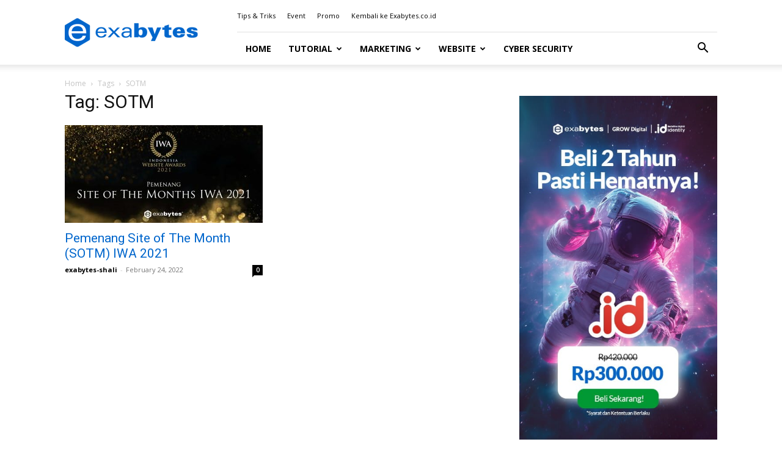

--- FILE ---
content_type: text/html; charset=UTF-8
request_url: https://www.exabytes.co.id/blog/tag/sotm/
body_size: 29121
content:
<!doctype html >
<!--[if IE 8]>    <html class="ie8" lang="en"> <![endif]-->
<!--[if IE 9]>    <html class="ie9" lang="en"> <![endif]-->
<!--[if gt IE 8]><!--> <html lang="en-US" prefix="og: https://ogp.me/ns#"> <!--<![endif]-->
<head>
    <title>SOTM Archives - Tutorial Digital Marketing, Website, &amp; Bisnis Online - Exabytes</title>
<link data-rocket-preload as="style" href="https://fonts.googleapis.com/css?family=Open%20Sans%3A400%2C600%2C700%7CRoboto%3A400%2C600%2C700%7CLato%3A400%2C600%2C700%7CCrimson%20Pro%3A400&#038;display=swap" rel="preload">
<link href="https://fonts.googleapis.com/css?family=Open%20Sans%3A400%2C600%2C700%7CRoboto%3A400%2C600%2C700%7CLato%3A400%2C600%2C700%7CCrimson%20Pro%3A400&#038;display=swap" media="print" onload="this.media=&#039;all&#039;" rel="stylesheet">
<noscript data-wpr-hosted-gf-parameters=""><link rel="stylesheet" href="https://fonts.googleapis.com/css?family=Open%20Sans%3A400%2C600%2C700%7CRoboto%3A400%2C600%2C700%7CLato%3A400%2C600%2C700%7CCrimson%20Pro%3A400&#038;display=swap"></noscript>
    <meta charset="UTF-8" />
    <meta name="viewport" content="width=device-width, initial-scale=1.0">
    <link rel="pingback" href="" />
    	<style>img:is([sizes="auto" i], [sizes^="auto," i]) { contain-intrinsic-size: 3000px 1500px }</style>
	<link rel="icon" type="image/png" href="https://www.exabytes.co.id/blog/wp-content/uploads/2017/09/192x192-Hexagon-exabytes.png">
<!-- Search Engine Optimization by Rank Math PRO - https://rankmath.com/ -->
<meta name="robots" content="follow, noindex"/>
<meta property="og:locale" content="en_US" />
<meta property="og:type" content="article" />
<meta property="og:title" content="SOTM Archives - Tutorial Digital Marketing, Website, &amp; Bisnis Online - Exabytes" />
<meta property="og:url" content="https://www.exabytes.co.id/blog/tag/sotm/" />
<meta property="og:site_name" content="Tutorial Digital Marketing, Website, &amp; Bisnis Online - Exabytes" />
<meta property="article:publisher" content="https://facebook.com/exabytes.co.id" />
<meta property="fb:admins" content="504684019609535" />
<meta property="og:image" content="https://www.exabytes.co.id/blog/wp-content/uploads/2026/01/1200x628-featured-image-2026.jpg" />
<meta property="og:image:secure_url" content="https://www.exabytes.co.id/blog/wp-content/uploads/2026/01/1200x628-featured-image-2026.jpg" />
<meta property="og:image:width" content="1200" />
<meta property="og:image:height" content="628" />
<meta property="og:image:type" content="image/jpeg" />
<meta name="twitter:card" content="summary_large_image" />
<meta name="twitter:title" content="SOTM Archives - Tutorial Digital Marketing, Website, &amp; Bisnis Online - Exabytes" />
<meta name="twitter:site" content="@https://twitter.com/exabytes_id" />
<meta name="twitter:image" content="https://www.exabytes.co.id/blog/wp-content/uploads/2026/01/1200x628-featured-image-2026.jpg" />
<meta name="twitter:label1" content="Posts" />
<meta name="twitter:data1" content="1" />
<script type="application/ld+json" class="rank-math-schema-pro">{"@context":"https://schema.org","@graph":[{"@type":"Place","@id":"https://www.exabytes.co.id/blog/#place","address":{"@type":"PostalAddress","streetAddress":"JL. HR Rasuna Said X5 No. 13","addressLocality":"Indonesia","addressRegion":"Jakarta","postalCode":"12950","addressCountry":"Indonesia"}},{"@type":"Organization","@id":"https://www.exabytes.co.id/blog/#organization","name":"Exabytes Indonesia","url":"https://www.exabytes.co.id/blog","sameAs":["https://facebook.com/exabytes.co.id","https://twitter.com/https://twitter.com/exabytes_id"],"email":"marketing@exabytes.co.id","address":{"@type":"PostalAddress","streetAddress":"JL. HR Rasuna Said X5 No. 13","addressLocality":"Indonesia","addressRegion":"Jakarta","postalCode":"12950","addressCountry":"Indonesia"},"logo":{"@type":"ImageObject","@id":"https://www.exabytes.co.id/blog/#logo","url":"https://www.exabytes.co.id/blog/wp-content/uploads/2019/07/exabytes-slogan-logo.png","contentUrl":"https://www.exabytes.co.id/blog/wp-content/uploads/2019/07/exabytes-slogan-logo.png","caption":"Tutorial Digital Marketing, Website, &amp; Bisnis Online - Exabytes","inLanguage":"en-US","width":"700","height":"200"},"priceRange":"$$$","openingHours":["Monday,Tuesday,Wednesday,Thursday,Friday,Saturday,Sunday 09:00-17:00"],"location":{"@id":"https://www.exabytes.co.id/blog/#place"}},{"@type":"WebSite","@id":"https://www.exabytes.co.id/blog/#website","url":"https://www.exabytes.co.id/blog","name":"Tutorial Digital Marketing, Website, &amp; Bisnis Online - Exabytes","publisher":{"@id":"https://www.exabytes.co.id/blog/#organization"},"inLanguage":"en-US"},{"@type":"BreadcrumbList","@id":"https://www.exabytes.co.id/blog/tag/sotm/#breadcrumb","itemListElement":[{"@type":"ListItem","position":"1","item":{"@id":"https://www.exabytes.co.id/blog","name":"Beranda"}},{"@type":"ListItem","position":"2","item":{"@id":"https://www.exabytes.co.id/blog/tag/sotm/","name":"SOTM"}}]},{"@type":"CollectionPage","@id":"https://www.exabytes.co.id/blog/tag/sotm/#webpage","url":"https://www.exabytes.co.id/blog/tag/sotm/","name":"SOTM Archives - Tutorial Digital Marketing, Website, &amp; Bisnis Online - Exabytes","isPartOf":{"@id":"https://www.exabytes.co.id/blog/#website"},"inLanguage":"en-US","breadcrumb":{"@id":"https://www.exabytes.co.id/blog/tag/sotm/#breadcrumb"}}]}</script>
<!-- /Rank Math WordPress SEO plugin -->

<link rel='dns-prefetch' href='//fonts.googleapis.com' />
<link href='https://fonts.gstatic.com' crossorigin rel='preconnect' />
<link rel="alternate" type="application/rss+xml" title="Tutorial Digital Marketing, Website, &amp; Bisnis Online - Exabytes &raquo; Feed" href="https://www.exabytes.co.id/blog/feed/" />
<link rel="alternate" type="application/rss+xml" title="Tutorial Digital Marketing, Website, &amp; Bisnis Online - Exabytes &raquo; Comments Feed" href="https://www.exabytes.co.id/blog/comments/feed/" />
<link rel="alternate" type="application/rss+xml" title="Tutorial Digital Marketing, Website, &amp; Bisnis Online - Exabytes &raquo; SOTM Tag Feed" href="https://www.exabytes.co.id/blog/tag/sotm/feed/" />
<style id='wp-emoji-styles-inline-css' type='text/css'>

	img.wp-smiley, img.emoji {
		display: inline !important;
		border: none !important;
		box-shadow: none !important;
		height: 1em !important;
		width: 1em !important;
		margin: 0 0.07em !important;
		vertical-align: -0.1em !important;
		background: none !important;
		padding: 0 !important;
	}
</style>
<style id='classic-theme-styles-inline-css' type='text/css'>
/**
 * These rules are needed for backwards compatibility.
 * They should match the button element rules in the base theme.json file.
 */
.wp-block-button__link {
	color: #ffffff;
	background-color: #32373c;
	border-radius: 9999px; /* 100% causes an oval, but any explicit but really high value retains the pill shape. */

	/* This needs a low specificity so it won't override the rules from the button element if defined in theme.json. */
	box-shadow: none;
	text-decoration: none;

	/* The extra 2px are added to size solids the same as the outline versions.*/
	padding: calc(0.667em + 2px) calc(1.333em + 2px);

	font-size: 1.125em;
}

.wp-block-file__button {
	background: #32373c;
	color: #ffffff;
	text-decoration: none;
}

</style>
<style id='safe-svg-svg-icon-style-inline-css' type='text/css'>
.safe-svg-cover{text-align:center}.safe-svg-cover .safe-svg-inside{display:inline-block;max-width:100%}.safe-svg-cover svg{fill:currentColor;height:100%;max-height:100%;max-width:100%;width:100%}

</style>
<style id='global-styles-inline-css' type='text/css'>
:root{--wp--preset--aspect-ratio--square: 1;--wp--preset--aspect-ratio--4-3: 4/3;--wp--preset--aspect-ratio--3-4: 3/4;--wp--preset--aspect-ratio--3-2: 3/2;--wp--preset--aspect-ratio--2-3: 2/3;--wp--preset--aspect-ratio--16-9: 16/9;--wp--preset--aspect-ratio--9-16: 9/16;--wp--preset--color--black: #000000;--wp--preset--color--cyan-bluish-gray: #abb8c3;--wp--preset--color--white: #ffffff;--wp--preset--color--pale-pink: #f78da7;--wp--preset--color--vivid-red: #cf2e2e;--wp--preset--color--luminous-vivid-orange: #ff6900;--wp--preset--color--luminous-vivid-amber: #fcb900;--wp--preset--color--light-green-cyan: #7bdcb5;--wp--preset--color--vivid-green-cyan: #00d084;--wp--preset--color--pale-cyan-blue: #8ed1fc;--wp--preset--color--vivid-cyan-blue: #0693e3;--wp--preset--color--vivid-purple: #9b51e0;--wp--preset--gradient--vivid-cyan-blue-to-vivid-purple: linear-gradient(135deg,rgba(6,147,227,1) 0%,rgb(155,81,224) 100%);--wp--preset--gradient--light-green-cyan-to-vivid-green-cyan: linear-gradient(135deg,rgb(122,220,180) 0%,rgb(0,208,130) 100%);--wp--preset--gradient--luminous-vivid-amber-to-luminous-vivid-orange: linear-gradient(135deg,rgba(252,185,0,1) 0%,rgba(255,105,0,1) 100%);--wp--preset--gradient--luminous-vivid-orange-to-vivid-red: linear-gradient(135deg,rgba(255,105,0,1) 0%,rgb(207,46,46) 100%);--wp--preset--gradient--very-light-gray-to-cyan-bluish-gray: linear-gradient(135deg,rgb(238,238,238) 0%,rgb(169,184,195) 100%);--wp--preset--gradient--cool-to-warm-spectrum: linear-gradient(135deg,rgb(74,234,220) 0%,rgb(151,120,209) 20%,rgb(207,42,186) 40%,rgb(238,44,130) 60%,rgb(251,105,98) 80%,rgb(254,248,76) 100%);--wp--preset--gradient--blush-light-purple: linear-gradient(135deg,rgb(255,206,236) 0%,rgb(152,150,240) 100%);--wp--preset--gradient--blush-bordeaux: linear-gradient(135deg,rgb(254,205,165) 0%,rgb(254,45,45) 50%,rgb(107,0,62) 100%);--wp--preset--gradient--luminous-dusk: linear-gradient(135deg,rgb(255,203,112) 0%,rgb(199,81,192) 50%,rgb(65,88,208) 100%);--wp--preset--gradient--pale-ocean: linear-gradient(135deg,rgb(255,245,203) 0%,rgb(182,227,212) 50%,rgb(51,167,181) 100%);--wp--preset--gradient--electric-grass: linear-gradient(135deg,rgb(202,248,128) 0%,rgb(113,206,126) 100%);--wp--preset--gradient--midnight: linear-gradient(135deg,rgb(2,3,129) 0%,rgb(40,116,252) 100%);--wp--preset--font-size--small: 11px;--wp--preset--font-size--medium: 20px;--wp--preset--font-size--large: 32px;--wp--preset--font-size--x-large: 42px;--wp--preset--font-size--regular: 15px;--wp--preset--font-size--larger: 50px;--wp--preset--spacing--20: 0.44rem;--wp--preset--spacing--30: 0.67rem;--wp--preset--spacing--40: 1rem;--wp--preset--spacing--50: 1.5rem;--wp--preset--spacing--60: 2.25rem;--wp--preset--spacing--70: 3.38rem;--wp--preset--spacing--80: 5.06rem;--wp--preset--shadow--natural: 6px 6px 9px rgba(0, 0, 0, 0.2);--wp--preset--shadow--deep: 12px 12px 50px rgba(0, 0, 0, 0.4);--wp--preset--shadow--sharp: 6px 6px 0px rgba(0, 0, 0, 0.2);--wp--preset--shadow--outlined: 6px 6px 0px -3px rgba(255, 255, 255, 1), 6px 6px rgba(0, 0, 0, 1);--wp--preset--shadow--crisp: 6px 6px 0px rgba(0, 0, 0, 1);}:where(.is-layout-flex){gap: 0.5em;}:where(.is-layout-grid){gap: 0.5em;}body .is-layout-flex{display: flex;}.is-layout-flex{flex-wrap: wrap;align-items: center;}.is-layout-flex > :is(*, div){margin: 0;}body .is-layout-grid{display: grid;}.is-layout-grid > :is(*, div){margin: 0;}:where(.wp-block-columns.is-layout-flex){gap: 2em;}:where(.wp-block-columns.is-layout-grid){gap: 2em;}:where(.wp-block-post-template.is-layout-flex){gap: 1.25em;}:where(.wp-block-post-template.is-layout-grid){gap: 1.25em;}.has-black-color{color: var(--wp--preset--color--black) !important;}.has-cyan-bluish-gray-color{color: var(--wp--preset--color--cyan-bluish-gray) !important;}.has-white-color{color: var(--wp--preset--color--white) !important;}.has-pale-pink-color{color: var(--wp--preset--color--pale-pink) !important;}.has-vivid-red-color{color: var(--wp--preset--color--vivid-red) !important;}.has-luminous-vivid-orange-color{color: var(--wp--preset--color--luminous-vivid-orange) !important;}.has-luminous-vivid-amber-color{color: var(--wp--preset--color--luminous-vivid-amber) !important;}.has-light-green-cyan-color{color: var(--wp--preset--color--light-green-cyan) !important;}.has-vivid-green-cyan-color{color: var(--wp--preset--color--vivid-green-cyan) !important;}.has-pale-cyan-blue-color{color: var(--wp--preset--color--pale-cyan-blue) !important;}.has-vivid-cyan-blue-color{color: var(--wp--preset--color--vivid-cyan-blue) !important;}.has-vivid-purple-color{color: var(--wp--preset--color--vivid-purple) !important;}.has-black-background-color{background-color: var(--wp--preset--color--black) !important;}.has-cyan-bluish-gray-background-color{background-color: var(--wp--preset--color--cyan-bluish-gray) !important;}.has-white-background-color{background-color: var(--wp--preset--color--white) !important;}.has-pale-pink-background-color{background-color: var(--wp--preset--color--pale-pink) !important;}.has-vivid-red-background-color{background-color: var(--wp--preset--color--vivid-red) !important;}.has-luminous-vivid-orange-background-color{background-color: var(--wp--preset--color--luminous-vivid-orange) !important;}.has-luminous-vivid-amber-background-color{background-color: var(--wp--preset--color--luminous-vivid-amber) !important;}.has-light-green-cyan-background-color{background-color: var(--wp--preset--color--light-green-cyan) !important;}.has-vivid-green-cyan-background-color{background-color: var(--wp--preset--color--vivid-green-cyan) !important;}.has-pale-cyan-blue-background-color{background-color: var(--wp--preset--color--pale-cyan-blue) !important;}.has-vivid-cyan-blue-background-color{background-color: var(--wp--preset--color--vivid-cyan-blue) !important;}.has-vivid-purple-background-color{background-color: var(--wp--preset--color--vivid-purple) !important;}.has-black-border-color{border-color: var(--wp--preset--color--black) !important;}.has-cyan-bluish-gray-border-color{border-color: var(--wp--preset--color--cyan-bluish-gray) !important;}.has-white-border-color{border-color: var(--wp--preset--color--white) !important;}.has-pale-pink-border-color{border-color: var(--wp--preset--color--pale-pink) !important;}.has-vivid-red-border-color{border-color: var(--wp--preset--color--vivid-red) !important;}.has-luminous-vivid-orange-border-color{border-color: var(--wp--preset--color--luminous-vivid-orange) !important;}.has-luminous-vivid-amber-border-color{border-color: var(--wp--preset--color--luminous-vivid-amber) !important;}.has-light-green-cyan-border-color{border-color: var(--wp--preset--color--light-green-cyan) !important;}.has-vivid-green-cyan-border-color{border-color: var(--wp--preset--color--vivid-green-cyan) !important;}.has-pale-cyan-blue-border-color{border-color: var(--wp--preset--color--pale-cyan-blue) !important;}.has-vivid-cyan-blue-border-color{border-color: var(--wp--preset--color--vivid-cyan-blue) !important;}.has-vivid-purple-border-color{border-color: var(--wp--preset--color--vivid-purple) !important;}.has-vivid-cyan-blue-to-vivid-purple-gradient-background{background: var(--wp--preset--gradient--vivid-cyan-blue-to-vivid-purple) !important;}.has-light-green-cyan-to-vivid-green-cyan-gradient-background{background: var(--wp--preset--gradient--light-green-cyan-to-vivid-green-cyan) !important;}.has-luminous-vivid-amber-to-luminous-vivid-orange-gradient-background{background: var(--wp--preset--gradient--luminous-vivid-amber-to-luminous-vivid-orange) !important;}.has-luminous-vivid-orange-to-vivid-red-gradient-background{background: var(--wp--preset--gradient--luminous-vivid-orange-to-vivid-red) !important;}.has-very-light-gray-to-cyan-bluish-gray-gradient-background{background: var(--wp--preset--gradient--very-light-gray-to-cyan-bluish-gray) !important;}.has-cool-to-warm-spectrum-gradient-background{background: var(--wp--preset--gradient--cool-to-warm-spectrum) !important;}.has-blush-light-purple-gradient-background{background: var(--wp--preset--gradient--blush-light-purple) !important;}.has-blush-bordeaux-gradient-background{background: var(--wp--preset--gradient--blush-bordeaux) !important;}.has-luminous-dusk-gradient-background{background: var(--wp--preset--gradient--luminous-dusk) !important;}.has-pale-ocean-gradient-background{background: var(--wp--preset--gradient--pale-ocean) !important;}.has-electric-grass-gradient-background{background: var(--wp--preset--gradient--electric-grass) !important;}.has-midnight-gradient-background{background: var(--wp--preset--gradient--midnight) !important;}.has-small-font-size{font-size: var(--wp--preset--font-size--small) !important;}.has-medium-font-size{font-size: var(--wp--preset--font-size--medium) !important;}.has-large-font-size{font-size: var(--wp--preset--font-size--large) !important;}.has-x-large-font-size{font-size: var(--wp--preset--font-size--x-large) !important;}
:where(.wp-block-post-template.is-layout-flex){gap: 1.25em;}:where(.wp-block-post-template.is-layout-grid){gap: 1.25em;}
:where(.wp-block-columns.is-layout-flex){gap: 2em;}:where(.wp-block-columns.is-layout-grid){gap: 2em;}
:root :where(.wp-block-pullquote){font-size: 1.5em;line-height: 1.6;}
</style>
<link data-minify="1" rel='stylesheet' id='td-plugin-framework-css' href='https://www.exabytes.co.id/blog/wp-content/cache/min/1/blog/wp-content/plugins/td-api-plugin/css/style.css?ver=1769391817' type='text/css' media='all' />
<link data-minify="1" rel='stylesheet' id='ez-toc-css' href='https://www.exabytes.co.id/blog/wp-content/cache/min/1/blog/wp-content/plugins/easy-table-of-contents/assets/css/screen.css?ver=1769391817' type='text/css' media='all' />
<style id='ez-toc-inline-css' type='text/css'>
div#ez-toc-container .ez-toc-title {font-size: 120%;}div#ez-toc-container .ez-toc-title {font-weight: 500;}div#ez-toc-container ul li , div#ez-toc-container ul li a {font-size: 95%;}div#ez-toc-container ul li , div#ez-toc-container ul li a {font-weight: 500;}div#ez-toc-container nav ul ul li {font-size: 90%;}.ez-toc-box-title {font-weight: bold; margin-bottom: 10px; text-align: center; text-transform: uppercase; letter-spacing: 1px; color: #666; padding-bottom: 5px;position:absolute;top:-4%;left:5%;background-color: inherit;transition: top 0.3s ease;}.ez-toc-box-title.toc-closed {top:-25%;}
.ez-toc-container-direction {direction: ltr;}.ez-toc-counter ul {direction: ltr;counter-reset: item ;}.ez-toc-counter nav ul li a::before {content: counter(item, numeric) '. ';margin-right: .2em; counter-increment: item;flex-grow: 0;flex-shrink: 0;float: left; }.ez-toc-widget-direction {direction: ltr;}.ez-toc-widget-container ul {direction: ltr;counter-reset: item ;}.ez-toc-widget-container nav ul li a::before {content: counter(item, numeric) '. ';margin-right: .2em; counter-increment: item;flex-grow: 0;flex-shrink: 0;float: left; }
</style>
<link data-minify="1" rel='stylesheet' id='td-plugin-multi-purpose-css' href='https://www.exabytes.co.id/blog/wp-content/cache/min/1/blog/wp-content/plugins/td-composer/td-multi-purpose/style.css?ver=1769391817' type='text/css' media='all' />

<link data-minify="1" rel='stylesheet' id='td-theme-css' href='https://www.exabytes.co.id/blog/wp-content/cache/min/1/blog/wp-content/themes/Newspaper/style.css?ver=1769391817' type='text/css' media='all' />
<style id='td-theme-inline-css' type='text/css'>@media (max-width:767px){.td-header-desktop-wrap{display:none}}@media (min-width:767px){.td-header-mobile-wrap{display:none}}</style>
<link data-minify="1" rel='stylesheet' id='td-theme-child-css' href='https://www.exabytes.co.id/blog/wp-content/cache/background-css/1/www.exabytes.co.id/blog/wp-content/cache/min/1/blog/wp-content/themes/Newspaper-child/style.css?ver=1769391817&wpr_t=1769727018' type='text/css' media='all' />
<link data-minify="1" rel='stylesheet' id='td-legacy-framework-front-style-css' href='https://www.exabytes.co.id/blog/wp-content/cache/background-css/1/www.exabytes.co.id/blog/wp-content/cache/min/1/blog/wp-content/plugins/td-composer/legacy/Newspaper/assets/css/td_legacy_main.css?ver=1769391817&wpr_t=1769727018' type='text/css' media='all' />
<link data-minify="1" rel='stylesheet' id='td-standard-pack-framework-front-style-css' href='https://www.exabytes.co.id/blog/wp-content/cache/background-css/1/www.exabytes.co.id/blog/wp-content/cache/min/1/blog/wp-content/plugins/td-standard-pack/Newspaper/assets/css/td_standard_pack_main.css?ver=1769391817&wpr_t=1769727018' type='text/css' media='all' />
<link data-minify="1" rel='stylesheet' id='tdb_style_cloud_templates_front-css' href='https://www.exabytes.co.id/blog/wp-content/cache/min/1/blog/wp-content/plugins/td-cloud-library/assets/css/tdb_main.css?ver=1769391817' type='text/css' media='all' />
<script type="text/javascript" src="https://www.exabytes.co.id/blog/wp-includes/js/jquery/jquery.js?ver=3.7.1" id="jquery-core-js"></script>
<script data-minify="1" type="text/javascript" src="https://www.exabytes.co.id/blog/wp-content/cache/min/1/blog/wp-includes/js/jquery/jquery-migrate.js?ver=1769391817" id="jquery-migrate-js" data-rocket-defer defer></script>
<link rel="https://api.w.org/" href="https://www.exabytes.co.id/blog/wp-json/" /><link rel="alternate" title="JSON" type="application/json" href="https://www.exabytes.co.id/blog/wp-json/wp/v2/tags/996" /><link rel="EditURI" type="application/rsd+xml" title="RSD" href="https://www.exabytes.co.id/blog/xmlrpc.php?rsd" />
<meta name="generator" content="WordPress 6.8.3" />
    <script>
        window.tdb_global_vars = {"wpRestUrl":"https:\/\/www.exabytes.co.id\/blog\/wp-json\/","permalinkStructure":"\/%postname%\/"};
        window.tdb_p_autoload_vars = {"isAjax":false,"isAdminBarShowing":false};
    </script>
    
    <style id="tdb-global-colors">:root{--accent-color:#fff}</style>

    
	
<!-- JS generated by theme -->

<script type="text/javascript" id="td-generated-header-js">
    
    

	    var tdBlocksArray = []; //here we store all the items for the current page

	    // td_block class - each ajax block uses a object of this class for requests
	    function tdBlock() {
		    this.id = '';
		    this.block_type = 1; //block type id (1-234 etc)
		    this.atts = '';
		    this.td_column_number = '';
		    this.td_current_page = 1; //
		    this.post_count = 0; //from wp
		    this.found_posts = 0; //from wp
		    this.max_num_pages = 0; //from wp
		    this.td_filter_value = ''; //current live filter value
		    this.is_ajax_running = false;
		    this.td_user_action = ''; // load more or infinite loader (used by the animation)
		    this.header_color = '';
		    this.ajax_pagination_infinite_stop = ''; //show load more at page x
	    }

        // td_js_generator - mini detector
        ( function () {
            var htmlTag = document.getElementsByTagName("html")[0];

	        if ( navigator.userAgent.indexOf("MSIE 10.0") > -1 ) {
                htmlTag.className += ' ie10';
            }

            if ( !!navigator.userAgent.match(/Trident.*rv\:11\./) ) {
                htmlTag.className += ' ie11';
            }

	        if ( navigator.userAgent.indexOf("Edge") > -1 ) {
                htmlTag.className += ' ieEdge';
            }

            if ( /(iPad|iPhone|iPod)/g.test(navigator.userAgent) ) {
                htmlTag.className += ' td-md-is-ios';
            }

            var user_agent = navigator.userAgent.toLowerCase();
            if ( user_agent.indexOf("android") > -1 ) {
                htmlTag.className += ' td-md-is-android';
            }

            if ( -1 !== navigator.userAgent.indexOf('Mac OS X')  ) {
                htmlTag.className += ' td-md-is-os-x';
            }

            if ( /chrom(e|ium)/.test(navigator.userAgent.toLowerCase()) ) {
               htmlTag.className += ' td-md-is-chrome';
            }

            if ( -1 !== navigator.userAgent.indexOf('Firefox') ) {
                htmlTag.className += ' td-md-is-firefox';
            }

            if ( -1 !== navigator.userAgent.indexOf('Safari') && -1 === navigator.userAgent.indexOf('Chrome') ) {
                htmlTag.className += ' td-md-is-safari';
            }

            if( -1 !== navigator.userAgent.indexOf('IEMobile') ){
                htmlTag.className += ' td-md-is-iemobile';
            }

        })();

        var tdLocalCache = {};

        ( function () {
            "use strict";

            tdLocalCache = {
                data: {},
                remove: function (resource_id) {
                    delete tdLocalCache.data[resource_id];
                },
                exist: function (resource_id) {
                    return tdLocalCache.data.hasOwnProperty(resource_id) && tdLocalCache.data[resource_id] !== null;
                },
                get: function (resource_id) {
                    return tdLocalCache.data[resource_id];
                },
                set: function (resource_id, cachedData) {
                    tdLocalCache.remove(resource_id);
                    tdLocalCache.data[resource_id] = cachedData;
                }
            };
        })();

    
    
var td_viewport_interval_list=[{"limitBottom":767,"sidebarWidth":228},{"limitBottom":1018,"sidebarWidth":300},{"limitBottom":1140,"sidebarWidth":324}];
var td_animation_stack_effect="type0";
var tds_animation_stack=true;
var td_animation_stack_specific_selectors=".entry-thumb, img, .td-lazy-img";
var td_animation_stack_general_selectors=".td-animation-stack img, .td-animation-stack .entry-thumb, .post img, .td-animation-stack .td-lazy-img";
var tdc_is_installed="yes";
var tdc_domain_active=false;
var td_ajax_url="https:\/\/www.exabytes.co.id\/blog\/wp-admin\/admin-ajax.php?td_theme_name=Newspaper&v=12.7.3";
var td_get_template_directory_uri="https:\/\/www.exabytes.co.id\/blog\/wp-content\/plugins\/td-composer\/legacy\/common";
var tds_snap_menu="";
var tds_logo_on_sticky="";
var tds_header_style="8";
var td_please_wait="Please wait...";
var td_email_user_pass_incorrect="User or password incorrect!";
var td_email_user_incorrect="Email or username incorrect!";
var td_email_incorrect="Email incorrect!";
var td_user_incorrect="Username incorrect!";
var td_email_user_empty="Email or username empty!";
var td_pass_empty="Pass empty!";
var td_pass_pattern_incorrect="Invalid Pass Pattern!";
var td_retype_pass_incorrect="Retyped Pass incorrect!";
var tds_more_articles_on_post_enable="";
var tds_more_articles_on_post_time_to_wait="";
var tds_more_articles_on_post_pages_distance_from_top=0;
var tds_captcha="";
var tds_theme_color_site_wide="#4db2ec";
var tds_smart_sidebar="";
var tdThemeName="Newspaper";
var tdThemeNameWl="Newspaper";
var td_magnific_popup_translation_tPrev="Previous (Left arrow key)";
var td_magnific_popup_translation_tNext="Next (Right arrow key)";
var td_magnific_popup_translation_tCounter="%curr% of %total%";
var td_magnific_popup_translation_ajax_tError="The content from %url% could not be loaded.";
var td_magnific_popup_translation_image_tError="The image #%curr% could not be loaded.";
var tdBlockNonce="33cf0d8f27";
var tdMobileMenu="enabled";
var tdMobileSearch="enabled";
var tdDateNamesI18n={"month_names":["January","February","March","April","May","June","July","August","September","October","November","December"],"month_names_short":["Jan","Feb","Mar","Apr","May","Jun","Jul","Aug","Sep","Oct","Nov","Dec"],"day_names":["Sunday","Monday","Tuesday","Wednesday","Thursday","Friday","Saturday"],"day_names_short":["Sun","Mon","Tue","Wed","Thu","Fri","Sat"]};
var tdb_modal_confirm="Save";
var tdb_modal_cancel="Cancel";
var tdb_modal_confirm_alt="Yes";
var tdb_modal_cancel_alt="No";
var td_deploy_mode="deploy";
var td_ad_background_click_link="";
var td_ad_background_click_target="";
</script>




<script type="application/ld+json">
    {
        "@context": "https://schema.org",
        "@type": "BreadcrumbList",
        "itemListElement": [
            {
                "@type": "ListItem",
                "position": 1,
                "item": {
                    "@type": "WebSite",
                    "@id": "https://www.exabytes.co.id/blog/",
                    "name": "Home"
                }
            },
            {
                "@type": "ListItem",
                "position": 2,
                    "item": {
                    "@type": "WebPage",
                    "@id": "https://www.exabytes.co.id/blog/tag/sotm/",
                    "name": "SOTM"
                }
            }    
        ]
    }
</script>
<link rel="icon" href="https://www.exabytes.co.id/blog/wp-content/uploads/2021/03/cropped-favicon-32x32.png" sizes="32x32" />
<link rel="icon" href="https://www.exabytes.co.id/blog/wp-content/uploads/2021/03/cropped-favicon-192x192.png" sizes="192x192" />
<link rel="apple-touch-icon" href="https://www.exabytes.co.id/blog/wp-content/uploads/2021/03/cropped-favicon-180x180.png" />
<meta name="msapplication-TileImage" content="https://www.exabytes.co.id/blog/wp-content/uploads/2021/03/cropped-favicon-270x270.png" />

<!-- Button style compiled by theme -->

<style></style>

	<style id="tdw-css-placeholder"></style><noscript><style id="rocket-lazyload-nojs-css">.rll-youtube-player, [data-lazy-src]{display:none !important;}</style></noscript>    <!-- Google Tag Manager -->
    <script>(function(w,d,s,l,i){w[l]=w[l]||[];w[l].push({'gtm.start':
    new Date().getTime(),event:'gtm.js'});var f=d.getElementsByTagName(s)[0],
    j=d.createElement(s),dl=l!='dataLayer'?'&l='+l:'';j.async=true;j.src=
    'https://www.googletagmanager.com/gtm.js?id='+i+dl;f.parentNode.insertBefore(j,f);
    })(window,document,'script','dataLayer','GTM-P356X5');</script>
    <!-- End Google Tag Manager -->
<style id="wpr-lazyload-bg-container"></style><style id="wpr-lazyload-bg-exclusion"></style>
<noscript>
<style id="wpr-lazyload-bg-nostyle">#freshchat{--wpr-bg-d993b380-c5d9-4b3e-a91f-83aad7807473: url('https://www.exabytes.co.id/blog/wp-content/uploads/icon-chat.svg');}#freshchat:hover{--wpr-bg-131b145b-ecdd-4a8d-9f9d-fc5b6889876a: url('https://www.exabytes.co.id/blog/wp-content/uploads/icon-chat.svg');}.td-scroll-up.td-scroll-up-visible{--wpr-bg-f79e6238-4973-4729-a0d3-833d7644cb98: url('https://www.exabytes.co.id/blog/wp-content/uploads/icon-top.svg');}.td-sp{--wpr-bg-e3448ede-ac4c-473f-8c17-0057391f2147: url('https://www.exabytes.co.id/blog/blog/wp-content/plugins/td-composer/legacy/Newspaper/assets/images/sprite/elements.png');}.td-sp{--wpr-bg-e03c8a7b-c6f1-4a04-85f9-351398bf9ab4: url('https://www.exabytes.co.id/blog/blog/wp-content/plugins/td-composer/legacy/Newspaper/assets/images/sprite/elements@2x.png');}.clear-sky-d{--wpr-bg-d0d69c87-637a-471e-a026-a39baf857965: url('https://www.exabytes.co.id/blog/blog/wp-content/plugins/td-standard-pack/Newspaper/assets/css/images/sprite/weather/clear-sky-d.png');}.clear-sky-n{--wpr-bg-89c5e614-c2d0-4333-a140-12e6eb68ff25: url('https://www.exabytes.co.id/blog/blog/wp-content/plugins/td-standard-pack/Newspaper/assets/css/images/sprite/weather/clear-sky-n.png');}.few-clouds-d{--wpr-bg-6a52cd20-dc76-4d21-a501-2a7bd030115e: url('https://www.exabytes.co.id/blog/blog/wp-content/plugins/td-standard-pack/Newspaper/assets/css/images/sprite/weather/few-clouds-d.png');}.few-clouds-n{--wpr-bg-c03be6e3-d7e1-4a36-86df-7a95e397a1b9: url('https://www.exabytes.co.id/blog/blog/wp-content/plugins/td-standard-pack/Newspaper/assets/css/images/sprite/weather/few-clouds-n.png');}.scattered-clouds-d{--wpr-bg-6b7656da-69a5-45b3-bace-ff1056f921d3: url('https://www.exabytes.co.id/blog/blog/wp-content/plugins/td-standard-pack/Newspaper/assets/css/images/sprite/weather/scattered-clouds-d.png');}.scattered-clouds-n{--wpr-bg-8fdca414-cf07-41e1-ab88-fc727f7b5dfd: url('https://www.exabytes.co.id/blog/blog/wp-content/plugins/td-standard-pack/Newspaper/assets/css/images/sprite/weather/scattered-clouds-n.png');}.broken-clouds-d{--wpr-bg-a8d93a24-5a7c-4be5-9dd6-f6dd41ebe6a1: url('https://www.exabytes.co.id/blog/blog/wp-content/plugins/td-standard-pack/Newspaper/assets/css/images/sprite/weather/broken-clouds-d.png');}.broken-clouds-n{--wpr-bg-2087f2d6-5235-49e5-b4e9-9b81e7aa2a1d: url('https://www.exabytes.co.id/blog/blog/wp-content/plugins/td-standard-pack/Newspaper/assets/css/images/sprite/weather/broken-clouds-n.png');}.shower-rain-d{--wpr-bg-f61e287f-f4d3-456d-bcb0-4636a055efb9: url('https://www.exabytes.co.id/blog/blog/wp-content/plugins/td-standard-pack/Newspaper/assets/css/images/sprite/weather/shower-rain-d.png');}.shower-rain-n{--wpr-bg-5b735357-3cd0-4ede-8d64-adb64a6ce0dc: url('https://www.exabytes.co.id/blog/blog/wp-content/plugins/td-standard-pack/Newspaper/assets/css/images/sprite/weather/shower-rain-n.png');}.rain-d{--wpr-bg-18213ba9-dbe6-4a03-84fd-9e4366c724dd: url('https://www.exabytes.co.id/blog/blog/wp-content/plugins/td-standard-pack/Newspaper/assets/css/images/sprite/weather/rain-d.png');}.rain-n{--wpr-bg-21c385f3-b158-491d-aeb4-bffd3bd5ce67: url('https://www.exabytes.co.id/blog/blog/wp-content/plugins/td-standard-pack/Newspaper/assets/css/images/sprite/weather/rain-n.png');}.thunderstorm-d{--wpr-bg-6f56d5b0-5a5e-4f0e-831c-4eaee59e7476: url('https://www.exabytes.co.id/blog/blog/wp-content/plugins/td-standard-pack/Newspaper/assets/css/images/sprite/weather/thunderstorm.png');}.thunderstorm-n{--wpr-bg-acaa3adb-2957-4449-8e90-16ec4ee4d128: url('https://www.exabytes.co.id/blog/blog/wp-content/plugins/td-standard-pack/Newspaper/assets/css/images/sprite/weather/thunderstorm.png');}.snow-d{--wpr-bg-21c7621d-aaeb-46d6-8f1d-5434a7254264: url('https://www.exabytes.co.id/blog/blog/wp-content/plugins/td-standard-pack/Newspaper/assets/css/images/sprite/weather/snow-d.png');}.snow-n{--wpr-bg-bb7d1150-b7c0-43ec-9b79-267308a6567e: url('https://www.exabytes.co.id/blog/blog/wp-content/plugins/td-standard-pack/Newspaper/assets/css/images/sprite/weather/snow-n.png');}.mist-d{--wpr-bg-c11a7e6e-ca7a-4f6f-8bd8-3997ad15f081: url('https://www.exabytes.co.id/blog/blog/wp-content/plugins/td-standard-pack/Newspaper/assets/css/images/sprite/weather/mist.png');}.mist-n{--wpr-bg-e5969d59-49f1-40ed-bdeb-ac351a6c5629: url('https://www.exabytes.co.id/blog/blog/wp-content/plugins/td-standard-pack/Newspaper/assets/css/images/sprite/weather/mist.png');}</style>
</noscript>
<script type="application/javascript">const rocket_pairs = [{"selector":"#freshchat","style":"#freshchat{--wpr-bg-d993b380-c5d9-4b3e-a91f-83aad7807473: url('https:\/\/www.exabytes.co.id\/blog\/wp-content\/uploads\/icon-chat.svg');}","hash":"d993b380-c5d9-4b3e-a91f-83aad7807473","url":"https:\/\/www.exabytes.co.id\/blog\/wp-content\/uploads\/icon-chat.svg"},{"selector":"#freshchat","style":"#freshchat:hover{--wpr-bg-131b145b-ecdd-4a8d-9f9d-fc5b6889876a: url('https:\/\/www.exabytes.co.id\/blog\/wp-content\/uploads\/icon-chat.svg');}","hash":"131b145b-ecdd-4a8d-9f9d-fc5b6889876a","url":"https:\/\/www.exabytes.co.id\/blog\/wp-content\/uploads\/icon-chat.svg"},{"selector":".td-scroll-up.td-scroll-up-visible","style":".td-scroll-up.td-scroll-up-visible{--wpr-bg-f79e6238-4973-4729-a0d3-833d7644cb98: url('https:\/\/www.exabytes.co.id\/blog\/wp-content\/uploads\/icon-top.svg');}","hash":"f79e6238-4973-4729-a0d3-833d7644cb98","url":"https:\/\/www.exabytes.co.id\/blog\/wp-content\/uploads\/icon-top.svg"},{"selector":".td-sp","style":".td-sp{--wpr-bg-e3448ede-ac4c-473f-8c17-0057391f2147: url('https:\/\/www.exabytes.co.id\/blog\/blog\/wp-content\/plugins\/td-composer\/legacy\/Newspaper\/assets\/images\/sprite\/elements.png');}","hash":"e3448ede-ac4c-473f-8c17-0057391f2147","url":"https:\/\/www.exabytes.co.id\/blog\/blog\/wp-content\/plugins\/td-composer\/legacy\/Newspaper\/assets\/images\/sprite\/elements.png"},{"selector":".td-sp","style":".td-sp{--wpr-bg-e03c8a7b-c6f1-4a04-85f9-351398bf9ab4: url('https:\/\/www.exabytes.co.id\/blog\/blog\/wp-content\/plugins\/td-composer\/legacy\/Newspaper\/assets\/images\/sprite\/elements@2x.png');}","hash":"e03c8a7b-c6f1-4a04-85f9-351398bf9ab4","url":"https:\/\/www.exabytes.co.id\/blog\/blog\/wp-content\/plugins\/td-composer\/legacy\/Newspaper\/assets\/images\/sprite\/elements@2x.png"},{"selector":".clear-sky-d","style":".clear-sky-d{--wpr-bg-d0d69c87-637a-471e-a026-a39baf857965: url('https:\/\/www.exabytes.co.id\/blog\/blog\/wp-content\/plugins\/td-standard-pack\/Newspaper\/assets\/css\/images\/sprite\/weather\/clear-sky-d.png');}","hash":"d0d69c87-637a-471e-a026-a39baf857965","url":"https:\/\/www.exabytes.co.id\/blog\/blog\/wp-content\/plugins\/td-standard-pack\/Newspaper\/assets\/css\/images\/sprite\/weather\/clear-sky-d.png"},{"selector":".clear-sky-n","style":".clear-sky-n{--wpr-bg-89c5e614-c2d0-4333-a140-12e6eb68ff25: url('https:\/\/www.exabytes.co.id\/blog\/blog\/wp-content\/plugins\/td-standard-pack\/Newspaper\/assets\/css\/images\/sprite\/weather\/clear-sky-n.png');}","hash":"89c5e614-c2d0-4333-a140-12e6eb68ff25","url":"https:\/\/www.exabytes.co.id\/blog\/blog\/wp-content\/plugins\/td-standard-pack\/Newspaper\/assets\/css\/images\/sprite\/weather\/clear-sky-n.png"},{"selector":".few-clouds-d","style":".few-clouds-d{--wpr-bg-6a52cd20-dc76-4d21-a501-2a7bd030115e: url('https:\/\/www.exabytes.co.id\/blog\/blog\/wp-content\/plugins\/td-standard-pack\/Newspaper\/assets\/css\/images\/sprite\/weather\/few-clouds-d.png');}","hash":"6a52cd20-dc76-4d21-a501-2a7bd030115e","url":"https:\/\/www.exabytes.co.id\/blog\/blog\/wp-content\/plugins\/td-standard-pack\/Newspaper\/assets\/css\/images\/sprite\/weather\/few-clouds-d.png"},{"selector":".few-clouds-n","style":".few-clouds-n{--wpr-bg-c03be6e3-d7e1-4a36-86df-7a95e397a1b9: url('https:\/\/www.exabytes.co.id\/blog\/blog\/wp-content\/plugins\/td-standard-pack\/Newspaper\/assets\/css\/images\/sprite\/weather\/few-clouds-n.png');}","hash":"c03be6e3-d7e1-4a36-86df-7a95e397a1b9","url":"https:\/\/www.exabytes.co.id\/blog\/blog\/wp-content\/plugins\/td-standard-pack\/Newspaper\/assets\/css\/images\/sprite\/weather\/few-clouds-n.png"},{"selector":".scattered-clouds-d","style":".scattered-clouds-d{--wpr-bg-6b7656da-69a5-45b3-bace-ff1056f921d3: url('https:\/\/www.exabytes.co.id\/blog\/blog\/wp-content\/plugins\/td-standard-pack\/Newspaper\/assets\/css\/images\/sprite\/weather\/scattered-clouds-d.png');}","hash":"6b7656da-69a5-45b3-bace-ff1056f921d3","url":"https:\/\/www.exabytes.co.id\/blog\/blog\/wp-content\/plugins\/td-standard-pack\/Newspaper\/assets\/css\/images\/sprite\/weather\/scattered-clouds-d.png"},{"selector":".scattered-clouds-n","style":".scattered-clouds-n{--wpr-bg-8fdca414-cf07-41e1-ab88-fc727f7b5dfd: url('https:\/\/www.exabytes.co.id\/blog\/blog\/wp-content\/plugins\/td-standard-pack\/Newspaper\/assets\/css\/images\/sprite\/weather\/scattered-clouds-n.png');}","hash":"8fdca414-cf07-41e1-ab88-fc727f7b5dfd","url":"https:\/\/www.exabytes.co.id\/blog\/blog\/wp-content\/plugins\/td-standard-pack\/Newspaper\/assets\/css\/images\/sprite\/weather\/scattered-clouds-n.png"},{"selector":".broken-clouds-d","style":".broken-clouds-d{--wpr-bg-a8d93a24-5a7c-4be5-9dd6-f6dd41ebe6a1: url('https:\/\/www.exabytes.co.id\/blog\/blog\/wp-content\/plugins\/td-standard-pack\/Newspaper\/assets\/css\/images\/sprite\/weather\/broken-clouds-d.png');}","hash":"a8d93a24-5a7c-4be5-9dd6-f6dd41ebe6a1","url":"https:\/\/www.exabytes.co.id\/blog\/blog\/wp-content\/plugins\/td-standard-pack\/Newspaper\/assets\/css\/images\/sprite\/weather\/broken-clouds-d.png"},{"selector":".broken-clouds-n","style":".broken-clouds-n{--wpr-bg-2087f2d6-5235-49e5-b4e9-9b81e7aa2a1d: url('https:\/\/www.exabytes.co.id\/blog\/blog\/wp-content\/plugins\/td-standard-pack\/Newspaper\/assets\/css\/images\/sprite\/weather\/broken-clouds-n.png');}","hash":"2087f2d6-5235-49e5-b4e9-9b81e7aa2a1d","url":"https:\/\/www.exabytes.co.id\/blog\/blog\/wp-content\/plugins\/td-standard-pack\/Newspaper\/assets\/css\/images\/sprite\/weather\/broken-clouds-n.png"},{"selector":".shower-rain-d","style":".shower-rain-d{--wpr-bg-f61e287f-f4d3-456d-bcb0-4636a055efb9: url('https:\/\/www.exabytes.co.id\/blog\/blog\/wp-content\/plugins\/td-standard-pack\/Newspaper\/assets\/css\/images\/sprite\/weather\/shower-rain-d.png');}","hash":"f61e287f-f4d3-456d-bcb0-4636a055efb9","url":"https:\/\/www.exabytes.co.id\/blog\/blog\/wp-content\/plugins\/td-standard-pack\/Newspaper\/assets\/css\/images\/sprite\/weather\/shower-rain-d.png"},{"selector":".shower-rain-n","style":".shower-rain-n{--wpr-bg-5b735357-3cd0-4ede-8d64-adb64a6ce0dc: url('https:\/\/www.exabytes.co.id\/blog\/blog\/wp-content\/plugins\/td-standard-pack\/Newspaper\/assets\/css\/images\/sprite\/weather\/shower-rain-n.png');}","hash":"5b735357-3cd0-4ede-8d64-adb64a6ce0dc","url":"https:\/\/www.exabytes.co.id\/blog\/blog\/wp-content\/plugins\/td-standard-pack\/Newspaper\/assets\/css\/images\/sprite\/weather\/shower-rain-n.png"},{"selector":".rain-d","style":".rain-d{--wpr-bg-18213ba9-dbe6-4a03-84fd-9e4366c724dd: url('https:\/\/www.exabytes.co.id\/blog\/blog\/wp-content\/plugins\/td-standard-pack\/Newspaper\/assets\/css\/images\/sprite\/weather\/rain-d.png');}","hash":"18213ba9-dbe6-4a03-84fd-9e4366c724dd","url":"https:\/\/www.exabytes.co.id\/blog\/blog\/wp-content\/plugins\/td-standard-pack\/Newspaper\/assets\/css\/images\/sprite\/weather\/rain-d.png"},{"selector":".rain-n","style":".rain-n{--wpr-bg-21c385f3-b158-491d-aeb4-bffd3bd5ce67: url('https:\/\/www.exabytes.co.id\/blog\/blog\/wp-content\/plugins\/td-standard-pack\/Newspaper\/assets\/css\/images\/sprite\/weather\/rain-n.png');}","hash":"21c385f3-b158-491d-aeb4-bffd3bd5ce67","url":"https:\/\/www.exabytes.co.id\/blog\/blog\/wp-content\/plugins\/td-standard-pack\/Newspaper\/assets\/css\/images\/sprite\/weather\/rain-n.png"},{"selector":".thunderstorm-d","style":".thunderstorm-d{--wpr-bg-6f56d5b0-5a5e-4f0e-831c-4eaee59e7476: url('https:\/\/www.exabytes.co.id\/blog\/blog\/wp-content\/plugins\/td-standard-pack\/Newspaper\/assets\/css\/images\/sprite\/weather\/thunderstorm.png');}","hash":"6f56d5b0-5a5e-4f0e-831c-4eaee59e7476","url":"https:\/\/www.exabytes.co.id\/blog\/blog\/wp-content\/plugins\/td-standard-pack\/Newspaper\/assets\/css\/images\/sprite\/weather\/thunderstorm.png"},{"selector":".thunderstorm-n","style":".thunderstorm-n{--wpr-bg-acaa3adb-2957-4449-8e90-16ec4ee4d128: url('https:\/\/www.exabytes.co.id\/blog\/blog\/wp-content\/plugins\/td-standard-pack\/Newspaper\/assets\/css\/images\/sprite\/weather\/thunderstorm.png');}","hash":"acaa3adb-2957-4449-8e90-16ec4ee4d128","url":"https:\/\/www.exabytes.co.id\/blog\/blog\/wp-content\/plugins\/td-standard-pack\/Newspaper\/assets\/css\/images\/sprite\/weather\/thunderstorm.png"},{"selector":".snow-d","style":".snow-d{--wpr-bg-21c7621d-aaeb-46d6-8f1d-5434a7254264: url('https:\/\/www.exabytes.co.id\/blog\/blog\/wp-content\/plugins\/td-standard-pack\/Newspaper\/assets\/css\/images\/sprite\/weather\/snow-d.png');}","hash":"21c7621d-aaeb-46d6-8f1d-5434a7254264","url":"https:\/\/www.exabytes.co.id\/blog\/blog\/wp-content\/plugins\/td-standard-pack\/Newspaper\/assets\/css\/images\/sprite\/weather\/snow-d.png"},{"selector":".snow-n","style":".snow-n{--wpr-bg-bb7d1150-b7c0-43ec-9b79-267308a6567e: url('https:\/\/www.exabytes.co.id\/blog\/blog\/wp-content\/plugins\/td-standard-pack\/Newspaper\/assets\/css\/images\/sprite\/weather\/snow-n.png');}","hash":"bb7d1150-b7c0-43ec-9b79-267308a6567e","url":"https:\/\/www.exabytes.co.id\/blog\/blog\/wp-content\/plugins\/td-standard-pack\/Newspaper\/assets\/css\/images\/sprite\/weather\/snow-n.png"},{"selector":".mist-d","style":".mist-d{--wpr-bg-c11a7e6e-ca7a-4f6f-8bd8-3997ad15f081: url('https:\/\/www.exabytes.co.id\/blog\/blog\/wp-content\/plugins\/td-standard-pack\/Newspaper\/assets\/css\/images\/sprite\/weather\/mist.png');}","hash":"c11a7e6e-ca7a-4f6f-8bd8-3997ad15f081","url":"https:\/\/www.exabytes.co.id\/blog\/blog\/wp-content\/plugins\/td-standard-pack\/Newspaper\/assets\/css\/images\/sprite\/weather\/mist.png"},{"selector":".mist-n","style":".mist-n{--wpr-bg-e5969d59-49f1-40ed-bdeb-ac351a6c5629: url('https:\/\/www.exabytes.co.id\/blog\/blog\/wp-content\/plugins\/td-standard-pack\/Newspaper\/assets\/css\/images\/sprite\/weather\/mist.png');}","hash":"e5969d59-49f1-40ed-bdeb-ac351a6c5629","url":"https:\/\/www.exabytes.co.id\/blog\/blog\/wp-content\/plugins\/td-standard-pack\/Newspaper\/assets\/css\/images\/sprite\/weather\/mist.png"}]; const rocket_excluded_pairs = [];</script><meta name="generator" content="WP Rocket 3.20.3" data-wpr-features="wpr_lazyload_css_bg_img wpr_defer_js wpr_minify_js wpr_lazyload_images wpr_lazyload_iframes wpr_image_dimensions wpr_minify_css wpr_desktop" /></head>

<body class="archive tag tag-sotm tag-996 wp-theme-Newspaper wp-child-theme-Newspaper-child td-standard-pack global-block-template-1  tdc-footer-template td-animation-stack-type0 td-full-layout" itemscope="itemscope" itemtype="https://schema.org/WebPage">
    
    <!-- Google Tag Manager (noscript) -->
    <noscript><iframe src="https://www.googletagmanager.com/ns.html?id=GTM-P356X5" height="0" width="0" style="display:none;visibility:hidden"></iframe></noscript>
    <!-- End Google Tag Manager (noscript) -->
    
            <div data-rocket-location-hash="2f8ec58d053069f80cbefa662f3ab1a7" class="td-scroll-up  td-hide-scroll-up-on-mob" style="display:none;"><i class="td-icon-menu-up"></i></div>
    
    <div data-rocket-location-hash="657d1dd515a504cd55f5779eb6c79573" class="td-menu-background" style="visibility:hidden"></div>
<div data-rocket-location-hash="7ba3d9140c375a616979e02d5236b80c" id="td-mobile-nav" style="visibility:hidden">
    <div data-rocket-location-hash="470b20efebd18754c12f6761a9d60f94" class="td-mobile-container">
        <!-- mobile menu top section -->
        <div data-rocket-location-hash="72e7db7984f68705c5e61c9db7ff9627" class="td-menu-socials-wrap">
            <!-- socials -->
            <div class="td-menu-socials">
                            </div>
            <!-- close button -->
            <div class="td-mobile-close">
                <span><i class="td-icon-close-mobile"></i></span>
            </div>
        </div>

        <!-- login section -->
        
        <!-- menu section -->
        <div data-rocket-location-hash="be5e72521cf4b38df581e70142ea6c91" class="td-mobile-content">
            <div class="menu-topmenu-container"><ul id="menu-topmenu" class="td-mobile-main-menu"><li id="menu-item-16264" class="menu-item menu-item-type-post_type menu-item-object-page menu-item-home menu-item-first menu-item-16264"><a href="https://www.exabytes.co.id/blog/">Home</a></li>
<li id="menu-item-2425" class="menu-item menu-item-type-taxonomy menu-item-object-category menu-item-has-children menu-item-2425"><a href="https://www.exabytes.co.id/blog/category/tutorial/">Tutorial<i class="td-icon-menu-right td-element-after"></i></a>
<ul class="sub-menu">
	<li id="menu-item-0" class="menu-item-0"><a href="https://www.exabytes.co.id/blog/category/tutorial/tutorial-email/">Tutorial Email</a></li>
	<li class="menu-item-0"><a href="https://www.exabytes.co.id/blog/category/tutorial/tutorial-hosting/">Tutorial Hosting</a></li>
	<li class="menu-item-0"><a href="https://www.exabytes.co.id/blog/category/tutorial/tutorial-vps/">Tutorial VPS</a></li>
	<li class="menu-item-0"><a href="https://www.exabytes.co.id/blog/category/tutorial/tutorial-wordpress/">Tutorial WordPress</a></li>
	<li class="menu-item-0"><a href="https://www.exabytes.co.id/blog/category/tutorial/tutorial-server/">Tutorial Server</a></li>
	<li class="menu-item-0"><a href="https://www.exabytes.co.id/blog/category/tutorial/tutorial-domain/">Tutorial Domain</a></li>
</ul>
</li>
<li id="menu-item-3139" class="menu-item menu-item-type-taxonomy menu-item-object-category menu-item-has-children menu-item-3139"><a href="https://www.exabytes.co.id/blog/category/marketing/">Marketing<i class="td-icon-menu-right td-element-after"></i></a>
<ul class="sub-menu">
	<li class="menu-item-0"><a href="https://www.exabytes.co.id/blog/category/marketing/digital-marketing/">Digital Marketing</a></li>
	<li class="menu-item-0"><a href="https://www.exabytes.co.id/blog/category/marketing/panduan-bisnis-online/">Panduan Bisnis Online</a></li>
	<li class="menu-item-0"><a href="https://www.exabytes.co.id/blog/category/marketing/panduan-seo-pemula/">Search Engine Optimization (SEO)</a></li>
	<li class="menu-item-0"><a href="https://www.exabytes.co.id/blog/category/marketing/content-marketing/">Content Marketing</a></li>
	<li class="menu-item-0"><a href="https://www.exabytes.co.id/blog/category/marketing/media-sosial/">Media Sosial</a></li>
</ul>
</li>
<li id="menu-item-9870" class="menu-item menu-item-type-taxonomy menu-item-object-category menu-item-has-children menu-item-9870"><a href="https://www.exabytes.co.id/blog/category/website/">Website<i class="td-icon-menu-right td-element-after"></i></a>
<ul class="sub-menu">
	<li class="menu-item-0"><a href="https://www.exabytes.co.id/blog/category/website/website-design/">Website Design</a></li>
	<li class="menu-item-0"><a href="https://www.exabytes.co.id/blog/category/website/website-untuk-semua/">Website Untuk Semua</a></li>
</ul>
</li>
<li id="menu-item-15661" class="menu-item menu-item-type-taxonomy menu-item-object-category menu-item-15661"><a href="https://www.exabytes.co.id/blog/category/cyber-security/">Cyber Security</a></li>
</ul></div>        </div>
    </div>

    <!-- register/login section -->
    </div>    <div data-rocket-location-hash="2c24af1cf6efc9f5015e7a5b08d66f9f" class="td-search-background" style="visibility:hidden"></div>
<div data-rocket-location-hash="d03a54a9717cc31a1d0066b124fabecb" class="td-search-wrap-mob" style="visibility:hidden">
	<div data-rocket-location-hash="5e78dfc10550821913ffb9e1a1d1b3f1" class="td-drop-down-search">
		<form method="get" class="td-search-form" action="https://www.exabytes.co.id/blog/">
			<!-- close button -->
			<div class="td-search-close">
				<span><i class="td-icon-close-mobile"></i></span>
			</div>
			<div role="search" class="td-search-input">
				<span>Search</span>
				<input id="td-header-search-mob" type="text" value="" name="s" autocomplete="off" />
			</div>
		</form>
		<div data-rocket-location-hash="7dd162625a8124b83351c4659a6143ca" id="td-aj-search-mob" class="td-ajax-search-flex"></div>
	</div>
</div>

    <div data-rocket-location-hash="86000d7c6b09622559a470b949d6e6af" id="td-outer-wrap" class="td-theme-wrap">
    
        
            <div data-rocket-location-hash="537e069a5e54abe32e5f621f425f063c" class="tdc-header-wrap ">

            <!--
Header style 8
-->


<div data-rocket-location-hash="06d4d96e19358f0339b9ce2776393c5b" class="td-header-wrap td-header-style-8 ">
    
    <div data-rocket-location-hash="2bf6476a0fd7917c342cbab2dd7f0ef6" class="td-container ">
        <div class="td-header-sp-logo">
                    <a class="td-main-logo" href="https://www.exabytes.co.id/blog/">
            <img width="220" height="60" class="td-retina-data" data-retina="https://www.exabytes.co.id/blog/wp-content/uploads/2020/02/440x120-exabytes-logo.png" src="data:image/svg+xml,%3Csvg%20xmlns='http://www.w3.org/2000/svg'%20viewBox='0%200%20220%2060'%3E%3C/svg%3E" alt="Exabytes Indonesia" title="Exabytes Indonesia" data-lazy-src="https://www.exabytes.co.id/blog/wp-content/uploads/2020/02/220x60-exabytes-logo.png" /><noscript><img width="220" height="60" class="td-retina-data" data-retina="https://www.exabytes.co.id/blog/wp-content/uploads/2020/02/440x120-exabytes-logo.png" src="https://www.exabytes.co.id/blog/wp-content/uploads/2020/02/220x60-exabytes-logo.png" alt="Exabytes Indonesia" title="Exabytes Indonesia" /></noscript>
            <span class="td-visual-hidden">Tutorial Digital Marketing, Website, &amp; Bisnis Online &#8211; Exabytes</span>
        </a>
            </div>
    </div>
    <div class="td-header-top-menu-full td-container-wrap ">
        <div class="td-container">
            <div class="td-header-row td-header-top-menu">
                
    <div class="top-bar-style-1">
        
<div class="td-header-sp-top-menu">


	<div class="menu-top-container"><ul id="menu-super-top-small-menu" class="top-header-menu"><li id="menu-item-16262" class="menu-item menu-item-type-taxonomy menu-item-object-category menu-item-first td-menu-item td-normal-menu menu-item-16262"><a href="https://www.exabytes.co.id/blog/category/exabytes-tips-sharing/">Tips &amp; Triks</a></li>
<li id="menu-item-16263" class="menu-item menu-item-type-taxonomy menu-item-object-category td-menu-item td-normal-menu menu-item-16263"><a href="https://www.exabytes.co.id/blog/category/exabytes-event/">Event</a></li>
<li id="menu-item-2375" class="menu-item menu-item-type-custom menu-item-object-custom td-menu-item td-normal-menu menu-item-2375"><a href="https://exabytes.co.id/promo">Promo</a></li>
<li id="menu-item-3890" class="menu-item menu-item-type-custom menu-item-object-custom td-menu-item td-normal-menu menu-item-3890"><a href="https://www.exabytes.co.id">Kembali ke Exabytes.co.id</a></li>
</ul></div></div>
        <div class="td-header-sp-top-widget">
    
    </div>

    </div>

<!-- LOGIN MODAL -->

                <div id="login-form" class="white-popup-block mfp-hide mfp-with-anim td-login-modal-wrap">
                    <div class="td-login-wrap">
                        <a href="#" aria-label="Back" class="td-back-button"><i class="td-icon-modal-back"></i></a>
                        <div id="td-login-div" class="td-login-form-div td-display-block">
                            <div class="td-login-panel-title">Sign in</div>
                            <div class="td-login-panel-descr">Welcome! Log into your account</div>
                            <div class="td_display_err"></div>
                            <form id="loginForm" action="#" method="post">
                                <div class="td-login-inputs"><input class="td-login-input" autocomplete="username" type="text" name="login_email" id="login_email" value="" required><label for="login_email">your username</label></div>
                                <div class="td-login-inputs"><input class="td-login-input" autocomplete="current-password" type="password" name="login_pass" id="login_pass" value="" required><label for="login_pass">your password</label></div>
                                <input type="button"  name="login_button" id="login_button" class="wpb_button btn td-login-button" value="Login">
                                
                            </form>

                            

                            <div class="td-login-info-text"><a href="#" id="forgot-pass-link">Forgot your password? Get help</a></div>
                            
                            
                            
                            
                        </div>

                        

                         <div id="td-forgot-pass-div" class="td-login-form-div td-display-none">
                            <div class="td-login-panel-title">Password recovery</div>
                            <div class="td-login-panel-descr">Recover your password</div>
                            <div class="td_display_err"></div>
                            <form id="forgotpassForm" action="#" method="post">
                                <div class="td-login-inputs"><input class="td-login-input" type="text" name="forgot_email" id="forgot_email" value="" required><label for="forgot_email">your email</label></div>
                                <input type="button" name="forgot_button" id="forgot_button" class="wpb_button btn td-login-button" value="Send My Password">
                            </form>
                            <div class="td-login-info-text">A password will be e-mailed to you.</div>
                        </div>
                        
                        
                    </div>
                </div>
                            </div>
        </div>
    </div>
    <div class="td-header-menu-wrap-full td-container-wrap ">
        
        <div class="td-header-menu-wrap td-header-gradient ">
            <div class="td-container">
                <div class="td-header-row td-header-main-menu">
                    <div id="td-header-menu" role="navigation">
        <div id="td-top-mobile-toggle"><a href="#" role="button" aria-label="Menu"><i class="td-icon-font td-icon-mobile"></i></a></div>
        <div class="td-main-menu-logo td-logo-in-header">
        		<a class="td-mobile-logo td-sticky-disable" aria-label="Logo" href="https://www.exabytes.co.id/blog/">
			<img width="220" height="60" class="td-retina-data" data-retina="https://www.exabytes.co.id/blog/wp-content/uploads/2020/02/440x120-exabytes-logo.png" src="data:image/svg+xml,%3Csvg%20xmlns='http://www.w3.org/2000/svg'%20viewBox='0%200%20220%2060'%3E%3C/svg%3E" alt="Exabytes Indonesia" title="Exabytes Indonesia" data-lazy-src="https://www.exabytes.co.id/blog/wp-content/uploads/2020/02/220x60-exabytes-logo.png" /><noscript><img width="220" height="60" class="td-retina-data" data-retina="https://www.exabytes.co.id/blog/wp-content/uploads/2020/02/440x120-exabytes-logo.png" src="https://www.exabytes.co.id/blog/wp-content/uploads/2020/02/220x60-exabytes-logo.png" alt="Exabytes Indonesia" title="Exabytes Indonesia" /></noscript>
		</a>
			<a class="td-header-logo td-sticky-disable" aria-label="Logo" href="https://www.exabytes.co.id/blog/">
			<img width="220" height="60" class="td-retina-data" data-retina="https://www.exabytes.co.id/blog/wp-content/uploads/2020/02/440x120-exabytes-logo.png" src="data:image/svg+xml,%3Csvg%20xmlns='http://www.w3.org/2000/svg'%20viewBox='0%200%20220%2060'%3E%3C/svg%3E" alt="Exabytes Indonesia" title="Exabytes Indonesia" data-lazy-src="https://www.exabytes.co.id/blog/wp-content/uploads/2020/02/220x60-exabytes-logo.png" /><noscript><img width="220" height="60" class="td-retina-data" data-retina="https://www.exabytes.co.id/blog/wp-content/uploads/2020/02/440x120-exabytes-logo.png" src="https://www.exabytes.co.id/blog/wp-content/uploads/2020/02/220x60-exabytes-logo.png" alt="Exabytes Indonesia" title="Exabytes Indonesia" /></noscript>
		</a>
	    </div>
    <div class="menu-topmenu-container"><ul id="menu-topmenu-1" class="sf-menu"><li class="menu-item menu-item-type-post_type menu-item-object-page menu-item-home menu-item-first td-menu-item td-normal-menu menu-item-16264"><a href="https://www.exabytes.co.id/blog/">Home</a></li>
<li class="menu-item menu-item-type-taxonomy menu-item-object-category td-menu-item td-mega-menu menu-item-2425"><a href="https://www.exabytes.co.id/blog/category/tutorial/">Tutorial</a>
<ul class="sub-menu">
	<li class="menu-item-0"><div class="td-container-border"><div class="td-mega-grid"><div class="td_block_wrap td_block_mega_menu tdi_1 td_with_ajax_pagination td-pb-border-top td_block_template_1"  data-td-block-uid="tdi_1" ><script>var block_tdi_1 = new tdBlock();
block_tdi_1.id = "tdi_1";
block_tdi_1.atts = '{"limit":4,"td_column_number":3,"ajax_pagination":"next_prev","category_id":"65","show_child_cat":30,"td_ajax_filter_type":"td_category_ids_filter","td_ajax_preloading":"","block_type":"td_block_mega_menu","block_template_id":"","header_color":"","ajax_pagination_infinite_stop":"","offset":"","td_filter_default_txt":"","td_ajax_filter_ids":"","el_class":"","color_preset":"","ajax_pagination_next_prev_swipe":"","border_top":"","css":"","tdc_css":"","class":"tdi_1","tdc_css_class":"tdi_1","tdc_css_class_style":"tdi_1_rand_style"}';
block_tdi_1.td_column_number = "3";
block_tdi_1.block_type = "td_block_mega_menu";
block_tdi_1.post_count = "4";
block_tdi_1.found_posts = "821";
block_tdi_1.header_color = "";
block_tdi_1.ajax_pagination_infinite_stop = "";
block_tdi_1.max_num_pages = "206";
tdBlocksArray.push(block_tdi_1);
</script><div class="td_mega_menu_sub_cats"><div class="block-mega-child-cats"><a class="cur-sub-cat mega-menu-sub-cat-tdi_1" id="tdi_2" data-td_block_id="tdi_1" data-td_filter_value="" href="https://www.exabytes.co.id/blog/category/tutorial/">All</a><a class="mega-menu-sub-cat-tdi_1"  id="tdi_3" data-td_block_id="tdi_1" data-td_filter_value="67" href="https://www.exabytes.co.id/blog/category/tutorial/tutorial-email/">Tutorial Email</a><a class="mega-menu-sub-cat-tdi_1"  id="tdi_4" data-td_block_id="tdi_1" data-td_filter_value="486" href="https://www.exabytes.co.id/blog/category/tutorial/tutorial-hosting/">Tutorial Hosting</a><a class="mega-menu-sub-cat-tdi_1"  id="tdi_5" data-td_block_id="tdi_1" data-td_filter_value="66" href="https://www.exabytes.co.id/blog/category/tutorial/tutorial-vps/">Tutorial VPS</a><a class="mega-menu-sub-cat-tdi_1"  id="tdi_6" data-td_block_id="tdi_1" data-td_filter_value="76" href="https://www.exabytes.co.id/blog/category/tutorial/tutorial-wordpress/">Tutorial WordPress</a><a class="mega-menu-sub-cat-tdi_1"  id="tdi_7" data-td_block_id="tdi_1" data-td_filter_value="597" href="https://www.exabytes.co.id/blog/category/tutorial/tutorial-server/">Tutorial Server</a><a class="mega-menu-sub-cat-tdi_1"  id="tdi_8" data-td_block_id="tdi_1" data-td_filter_value="630" href="https://www.exabytes.co.id/blog/category/tutorial/tutorial-domain/">Tutorial Domain</a></div></div><div id=tdi_1 class="td_block_inner"><div class="td-mega-row"><div class="td-mega-span">
        <div class="td_module_mega_menu td-animation-stack td_mod_mega_menu">
            <div class="td-module-image">
                <div class="td-module-thumb"><a href="https://www.exabytes.co.id/blog/apa-itu-email-hosting/"  rel="bookmark" class="td-image-wrap " title="5 Manfaat Email Hosting, Kenapa Penting untuk Sebuah Bisnis?" ><img class="entry-thumb" src="data:image/svg+xml,%3Csvg%20xmlns='http://www.w3.org/2000/svg'%20viewBox='0%200%20218%20150'%3E%3C/svg%3E" alt="manfaat email hosting" title="5 Manfaat Email Hosting, Kenapa Penting untuk Sebuah Bisnis?" data-type="image_tag" data-img-url="https://www.exabytes.co.id/blog/wp-content/uploads/2024/12/1200x630-COID24-Blogpost-DEC-1-218x150.jpg"  width="218" height="150" data-lazy-src="" /><noscript><img class="entry-thumb" src="[data-uri]" alt="manfaat email hosting" title="5 Manfaat Email Hosting, Kenapa Penting untuk Sebuah Bisnis?" data-type="image_tag" data-img-url="https://www.exabytes.co.id/blog/wp-content/uploads/2024/12/1200x630-COID24-Blogpost-DEC-1-218x150.jpg"  width="218" height="150" /></noscript></a></div>                            </div>

            <div class="item-details">
                <h3 class="entry-title td-module-title"><a href="https://www.exabytes.co.id/blog/apa-itu-email-hosting/"  rel="bookmark" title="5 Manfaat Email Hosting, Kenapa Penting untuk Sebuah Bisnis?">5 Manfaat Email Hosting, Kenapa Penting untuk Sebuah Bisnis?</a></h3>            </div>
        </div>
        </div><div class="td-mega-span">
        <div class="td_module_mega_menu td-animation-stack td_mod_mega_menu">
            <div class="td-module-image">
                <div class="td-module-thumb"><a href="https://www.exabytes.co.id/blog/cara-membuat-portofolio-website/"  rel="bookmark" class="td-image-wrap " title="Cara Membuat Portofolio Website Sendiri, Mudah dan Cepat" ><img class="entry-thumb" src="data:image/svg+xml,%3Csvg%20xmlns='http://www.w3.org/2000/svg'%20viewBox='0%200%20218%20150'%3E%3C/svg%3E" alt="cara membuat portofolio website" title="Cara Membuat Portofolio Website Sendiri, Mudah dan Cepat" data-type="image_tag" data-img-url="https://www.exabytes.co.id/blog/wp-content/uploads/2024/12/1200x630-COID24-NOV-Blogpost-10-218x150.jpg"  width="218" height="150" data-lazy-src="" /><noscript><img class="entry-thumb" src="[data-uri]" alt="cara membuat portofolio website" title="Cara Membuat Portofolio Website Sendiri, Mudah dan Cepat" data-type="image_tag" data-img-url="https://www.exabytes.co.id/blog/wp-content/uploads/2024/12/1200x630-COID24-NOV-Blogpost-10-218x150.jpg"  width="218" height="150" /></noscript></a></div>                            </div>

            <div class="item-details">
                <h3 class="entry-title td-module-title"><a href="https://www.exabytes.co.id/blog/cara-membuat-portofolio-website/"  rel="bookmark" title="Cara Membuat Portofolio Website Sendiri, Mudah dan Cepat">Cara Membuat Portofolio Website Sendiri, Mudah dan Cepat</a></h3>            </div>
        </div>
        </div><div class="td-mega-span">
        <div class="td_module_mega_menu td-animation-stack td_mod_mega_menu">
            <div class="td-module-image">
                <div class="td-module-thumb"><a href="https://www.exabytes.co.id/blog/cara-mengatasi-err-cache-miss/"  rel="bookmark" class="td-image-wrap " title="7 Cara Mengatasi ERR_CACHE_MISS: Penyebab dan Solusi" ><img class="entry-thumb" src="data:image/svg+xml,%3Csvg%20xmlns='http://www.w3.org/2000/svg'%20viewBox='0%200%20218%20150'%3E%3C/svg%3E" alt="cara mengatasi err_cache_miss" title="7 Cara Mengatasi ERR_CACHE_MISS: Penyebab dan Solusi" data-type="image_tag" data-img-url="https://www.exabytes.co.id/blog/wp-content/uploads/2024/12/1200x630-COID24-NOV-Blogpost-9-218x150.jpg"  width="218" height="150" data-lazy-src="" /><noscript><img class="entry-thumb" src="[data-uri]" alt="cara mengatasi err_cache_miss" title="7 Cara Mengatasi ERR_CACHE_MISS: Penyebab dan Solusi" data-type="image_tag" data-img-url="https://www.exabytes.co.id/blog/wp-content/uploads/2024/12/1200x630-COID24-NOV-Blogpost-9-218x150.jpg"  width="218" height="150" /></noscript></a></div>                            </div>

            <div class="item-details">
                <h3 class="entry-title td-module-title"><a href="https://www.exabytes.co.id/blog/cara-mengatasi-err-cache-miss/"  rel="bookmark" title="7 Cara Mengatasi ERR_CACHE_MISS: Penyebab dan Solusi">7 Cara Mengatasi ERR_CACHE_MISS: Penyebab dan Solusi</a></h3>            </div>
        </div>
        </div><div class="td-mega-span">
        <div class="td_module_mega_menu td-animation-stack td_mod_mega_menu">
            <div class="td-module-image">
                <div class="td-module-thumb"><a href="https://www.exabytes.co.id/blog/apa-itu-smtp-dan-fungsinya/"  rel="bookmark" class="td-image-wrap " title="Protokol SMTP: Pengertian, Fungsi dan Cara Kerja Lengkap!" ><img class="entry-thumb" src="data:image/svg+xml,%3Csvg%20xmlns='http://www.w3.org/2000/svg'%20viewBox='0%200%20218%20150'%3E%3C/svg%3E" alt="Apa itu SMPT dan Fungsinya" title="Protokol SMTP: Pengertian, Fungsi dan Cara Kerja Lengkap!" data-type="image_tag" data-img-url="https://www.exabytes.co.id/blog/wp-content/uploads/2024/12/1200x630-COID24-Blogpost-DEC-3-218x150.jpg"  width="218" height="150" data-lazy-src="" /><noscript><img class="entry-thumb" src="[data-uri]" alt="Apa itu SMPT dan Fungsinya" title="Protokol SMTP: Pengertian, Fungsi dan Cara Kerja Lengkap!" data-type="image_tag" data-img-url="https://www.exabytes.co.id/blog/wp-content/uploads/2024/12/1200x630-COID24-Blogpost-DEC-3-218x150.jpg"  width="218" height="150" /></noscript></a></div>                            </div>

            <div class="item-details">
                <h3 class="entry-title td-module-title"><a href="https://www.exabytes.co.id/blog/apa-itu-smtp-dan-fungsinya/"  rel="bookmark" title="Protokol SMTP: Pengertian, Fungsi dan Cara Kerja Lengkap!">Protokol SMTP: Pengertian, Fungsi dan Cara Kerja Lengkap!</a></h3>            </div>
        </div>
        </div></div></div><div class="td-next-prev-wrap"><a href="#" class="td-ajax-prev-page ajax-page-disabled" aria-label="prev-page" id="prev-page-tdi_1" data-td_block_id="tdi_1"><i class="td-next-prev-icon td-icon-font td-icon-menu-left"></i></a><a href="#"  class="td-ajax-next-page" aria-label="next-page" id="next-page-tdi_1" data-td_block_id="tdi_1"><i class="td-next-prev-icon td-icon-font td-icon-menu-right"></i></a></div><div class="clearfix"></div></div> <!-- ./block1 --></div></div></li>
</ul>
</li>
<li class="menu-item menu-item-type-taxonomy menu-item-object-category td-menu-item td-mega-menu menu-item-3139"><a href="https://www.exabytes.co.id/blog/category/marketing/">Marketing</a>
<ul class="sub-menu">
	<li class="menu-item-0"><div class="td-container-border"><div class="td-mega-grid"><div class="td_block_wrap td_block_mega_menu tdi_9 td_with_ajax_pagination td-pb-border-top td_block_template_1"  data-td-block-uid="tdi_9" ><script>var block_tdi_9 = new tdBlock();
block_tdi_9.id = "tdi_9";
block_tdi_9.atts = '{"limit":4,"td_column_number":3,"ajax_pagination":"next_prev","category_id":"101","show_child_cat":30,"td_ajax_filter_type":"td_category_ids_filter","td_ajax_preloading":"","block_type":"td_block_mega_menu","block_template_id":"","header_color":"","ajax_pagination_infinite_stop":"","offset":"","td_filter_default_txt":"","td_ajax_filter_ids":"","el_class":"","color_preset":"","ajax_pagination_next_prev_swipe":"","border_top":"","css":"","tdc_css":"","class":"tdi_9","tdc_css_class":"tdi_9","tdc_css_class_style":"tdi_9_rand_style"}';
block_tdi_9.td_column_number = "3";
block_tdi_9.block_type = "td_block_mega_menu";
block_tdi_9.post_count = "4";
block_tdi_9.found_posts = "380";
block_tdi_9.header_color = "";
block_tdi_9.ajax_pagination_infinite_stop = "";
block_tdi_9.max_num_pages = "95";
tdBlocksArray.push(block_tdi_9);
</script><div class="td_mega_menu_sub_cats"><div class="block-mega-child-cats"><a class="cur-sub-cat mega-menu-sub-cat-tdi_9" id="tdi_10" data-td_block_id="tdi_9" data-td_filter_value="" href="https://www.exabytes.co.id/blog/category/marketing/">All</a><a class="mega-menu-sub-cat-tdi_9"  id="tdi_11" data-td_block_id="tdi_9" data-td_filter_value="102" href="https://www.exabytes.co.id/blog/category/marketing/digital-marketing/">Digital Marketing</a><a class="mega-menu-sub-cat-tdi_9"  id="tdi_12" data-td_block_id="tdi_9" data-td_filter_value="103" href="https://www.exabytes.co.id/blog/category/marketing/panduan-bisnis-online/">Panduan Bisnis Online</a><a class="mega-menu-sub-cat-tdi_9"  id="tdi_13" data-td_block_id="tdi_9" data-td_filter_value="104" href="https://www.exabytes.co.id/blog/category/marketing/panduan-seo-pemula/">Search Engine Optimization (SEO)</a><a class="mega-menu-sub-cat-tdi_9"  id="tdi_14" data-td_block_id="tdi_9" data-td_filter_value="631" href="https://www.exabytes.co.id/blog/category/marketing/content-marketing/">Content Marketing</a><a class="mega-menu-sub-cat-tdi_9"  id="tdi_15" data-td_block_id="tdi_9" data-td_filter_value="632" href="https://www.exabytes.co.id/blog/category/marketing/media-sosial/">Media Sosial</a></div></div><div id=tdi_9 class="td_block_inner"><div class="td-mega-row"><div class="td-mega-span">
        <div class="td_module_mega_menu td-animation-stack td_mod_mega_menu">
            <div class="td-module-image">
                <div class="td-module-thumb"><a href="https://www.exabytes.co.id/blog/domain-rating/"  rel="bookmark" class="td-image-wrap " title="Domain Rating: Pengertian, Perbedaan DR dan DA, Cara Meningkatkan DR" ><img class="entry-thumb" src="data:image/svg+xml,%3Csvg%20xmlns='http://www.w3.org/2000/svg'%20viewBox='0%200%20218%20150'%3E%3C/svg%3E" alt="blog exabytes" title="Domain Rating: Pengertian, Perbedaan DR dan DA, Cara Meningkatkan DR" data-type="image_tag" data-img-url="https://www.exabytes.co.id/blog/wp-content/uploads/2021/10/banner-blog-exabytes-218x150.jpg"  width="218" height="150" data-lazy-src="" /><noscript><img class="entry-thumb" src="[data-uri]" alt="blog exabytes" title="Domain Rating: Pengertian, Perbedaan DR dan DA, Cara Meningkatkan DR" data-type="image_tag" data-img-url="https://www.exabytes.co.id/blog/wp-content/uploads/2021/10/banner-blog-exabytes-218x150.jpg"  width="218" height="150" /></noscript></a></div>                            </div>

            <div class="item-details">
                <h3 class="entry-title td-module-title"><a href="https://www.exabytes.co.id/blog/domain-rating/"  rel="bookmark" title="Domain Rating: Pengertian, Perbedaan DR dan DA, Cara Meningkatkan DR">Domain Rating: Pengertian, Perbedaan DR dan DA, Cara Meningkatkan DR</a></h3>            </div>
        </div>
        </div><div class="td-mega-span">
        <div class="td_module_mega_menu td-animation-stack td_mod_mega_menu">
            <div class="td-module-image">
                <div class="td-module-thumb"><a href="https://www.exabytes.co.id/blog/apa-itu-canonical-url/"  rel="bookmark" class="td-image-wrap " title="Mengenal Canonical URL: Fungsi dan Penggunaannya" ><img class="entry-thumb" src="data:image/svg+xml,%3Csvg%20xmlns='http://www.w3.org/2000/svg'%20viewBox='0%200%20218%20150'%3E%3C/svg%3E" alt="blog exabytes" title="Mengenal Canonical URL: Fungsi dan Penggunaannya" data-type="image_tag" data-img-url="https://www.exabytes.co.id/blog/wp-content/uploads/2021/10/banner-blog-exabytes-218x150.jpg"  width="218" height="150" data-lazy-src="" /><noscript><img class="entry-thumb" src="[data-uri]" alt="blog exabytes" title="Mengenal Canonical URL: Fungsi dan Penggunaannya" data-type="image_tag" data-img-url="https://www.exabytes.co.id/blog/wp-content/uploads/2021/10/banner-blog-exabytes-218x150.jpg"  width="218" height="150" /></noscript></a></div>                            </div>

            <div class="item-details">
                <h3 class="entry-title td-module-title"><a href="https://www.exabytes.co.id/blog/apa-itu-canonical-url/"  rel="bookmark" title="Mengenal Canonical URL: Fungsi dan Penggunaannya">Mengenal Canonical URL: Fungsi dan Penggunaannya</a></h3>            </div>
        </div>
        </div><div class="td-mega-span">
        <div class="td_module_mega_menu td-animation-stack td_mod_mega_menu">
            <div class="td-module-image">
                <div class="td-module-thumb"><a href="https://www.exabytes.co.id/blog/platform-cms-seo-friendly/"  rel="bookmark" class="td-image-wrap " title="Platform CMS SEO Friendly untuk Situs Anda" ><img class="entry-thumb" src="data:image/svg+xml,%3Csvg%20xmlns='http://www.w3.org/2000/svg'%20viewBox='0%200%20218%20150'%3E%3C/svg%3E" alt="blog exabytes" title="Platform CMS SEO Friendly untuk Situs Anda" data-type="image_tag" data-img-url="https://www.exabytes.co.id/blog/wp-content/uploads/2021/10/banner-blog-exabytes-218x150.jpg"  width="218" height="150" data-lazy-src="" /><noscript><img class="entry-thumb" src="[data-uri]" alt="blog exabytes" title="Platform CMS SEO Friendly untuk Situs Anda" data-type="image_tag" data-img-url="https://www.exabytes.co.id/blog/wp-content/uploads/2021/10/banner-blog-exabytes-218x150.jpg"  width="218" height="150" /></noscript></a></div>                            </div>

            <div class="item-details">
                <h3 class="entry-title td-module-title"><a href="https://www.exabytes.co.id/blog/platform-cms-seo-friendly/"  rel="bookmark" title="Platform CMS SEO Friendly untuk Situs Anda">Platform CMS SEO Friendly untuk Situs Anda</a></h3>            </div>
        </div>
        </div><div class="td-mega-span">
        <div class="td_module_mega_menu td-animation-stack td_mod_mega_menu">
            <div class="td-module-image">
                <div class="td-module-thumb"><a href="https://www.exabytes.co.id/blog/15-tips-facebook-marketing-untuk-umkm/"  rel="bookmark" class="td-image-wrap " title="15 Tips Facebook Marketing untuk UMKM" ><img class="entry-thumb" src="data:image/svg+xml,%3Csvg%20xmlns='http://www.w3.org/2000/svg'%20viewBox='0%200%20218%20150'%3E%3C/svg%3E" alt="Tips Facebook Marketing" title="15 Tips Facebook Marketing untuk UMKM" data-type="image_tag" data-img-url="https://www.exabytes.co.id/blog/wp-content/uploads/2020/02/15-Tips-Facebook-Marketing-untuk-UMKM-218x150.jpg"  width="218" height="150" data-lazy-src="" /><noscript><img class="entry-thumb" src="[data-uri]" alt="Tips Facebook Marketing" title="15 Tips Facebook Marketing untuk UMKM" data-type="image_tag" data-img-url="https://www.exabytes.co.id/blog/wp-content/uploads/2020/02/15-Tips-Facebook-Marketing-untuk-UMKM-218x150.jpg"  width="218" height="150" /></noscript></a></div>                            </div>

            <div class="item-details">
                <h3 class="entry-title td-module-title"><a href="https://www.exabytes.co.id/blog/15-tips-facebook-marketing-untuk-umkm/"  rel="bookmark" title="15 Tips Facebook Marketing untuk UMKM">15 Tips Facebook Marketing untuk UMKM</a></h3>            </div>
        </div>
        </div></div></div><div class="td-next-prev-wrap"><a href="#" class="td-ajax-prev-page ajax-page-disabled" aria-label="prev-page" id="prev-page-tdi_9" data-td_block_id="tdi_9"><i class="td-next-prev-icon td-icon-font td-icon-menu-left"></i></a><a href="#"  class="td-ajax-next-page" aria-label="next-page" id="next-page-tdi_9" data-td_block_id="tdi_9"><i class="td-next-prev-icon td-icon-font td-icon-menu-right"></i></a></div><div class="clearfix"></div></div> <!-- ./block1 --></div></div></li>
</ul>
</li>
<li class="menu-item menu-item-type-taxonomy menu-item-object-category td-menu-item td-mega-menu menu-item-9870"><a href="https://www.exabytes.co.id/blog/category/website/">Website</a>
<ul class="sub-menu">
	<li class="menu-item-0"><div class="td-container-border"><div class="td-mega-grid"><div class="td_block_wrap td_block_mega_menu tdi_16 td_with_ajax_pagination td-pb-border-top td_block_template_1"  data-td-block-uid="tdi_16" ><script>var block_tdi_16 = new tdBlock();
block_tdi_16.id = "tdi_16";
block_tdi_16.atts = '{"limit":4,"td_column_number":3,"ajax_pagination":"next_prev","category_id":"136","show_child_cat":30,"td_ajax_filter_type":"td_category_ids_filter","td_ajax_preloading":"","block_type":"td_block_mega_menu","block_template_id":"","header_color":"","ajax_pagination_infinite_stop":"","offset":"","td_filter_default_txt":"","td_ajax_filter_ids":"","el_class":"","color_preset":"","ajax_pagination_next_prev_swipe":"","border_top":"","css":"","tdc_css":"","class":"tdi_16","tdc_css_class":"tdi_16","tdc_css_class_style":"tdi_16_rand_style"}';
block_tdi_16.td_column_number = "3";
block_tdi_16.block_type = "td_block_mega_menu";
block_tdi_16.post_count = "4";
block_tdi_16.found_posts = "258";
block_tdi_16.header_color = "";
block_tdi_16.ajax_pagination_infinite_stop = "";
block_tdi_16.max_num_pages = "65";
tdBlocksArray.push(block_tdi_16);
</script><div class="td_mega_menu_sub_cats"><div class="block-mega-child-cats"><a class="cur-sub-cat mega-menu-sub-cat-tdi_16" id="tdi_17" data-td_block_id="tdi_16" data-td_filter_value="" href="https://www.exabytes.co.id/blog/category/website/">All</a><a class="mega-menu-sub-cat-tdi_16"  id="tdi_18" data-td_block_id="tdi_16" data-td_filter_value="203" href="https://www.exabytes.co.id/blog/category/website/website-design/">Website Design</a><a class="mega-menu-sub-cat-tdi_16"  id="tdi_19" data-td_block_id="tdi_16" data-td_filter_value="566" href="https://www.exabytes.co.id/blog/category/website/website-untuk-semua/">Website Untuk Semua</a></div></div><div id=tdi_16 class="td_block_inner"><div class="td-mega-row"><div class="td-mega-span">
        <div class="td_module_mega_menu td-animation-stack td_mod_mega_menu">
            <div class="td-module-image">
                <div class="td-module-thumb"><a href="https://www.exabytes.co.id/blog/contoh-landing-page-fashion/"  rel="bookmark" class="td-image-wrap " title="10 Contoh Landing Page Fashion yang Menarik dan Keren!" ><img class="entry-thumb" src="data:image/svg+xml,%3Csvg%20xmlns='http://www.w3.org/2000/svg'%20viewBox='0%200%20218%20150'%3E%3C/svg%3E" alt="contoh landing page fashion" title="10 Contoh Landing Page Fashion yang Menarik dan Keren!" data-type="image_tag" data-img-url="https://www.exabytes.co.id/blog/wp-content/uploads/2024/11/1200x630-COID24-NOV-Blogpost-8-218x150.jpg"  width="218" height="150" data-lazy-src="" /><noscript><img class="entry-thumb" src="[data-uri]" alt="contoh landing page fashion" title="10 Contoh Landing Page Fashion yang Menarik dan Keren!" data-type="image_tag" data-img-url="https://www.exabytes.co.id/blog/wp-content/uploads/2024/11/1200x630-COID24-NOV-Blogpost-8-218x150.jpg"  width="218" height="150" /></noscript></a></div>                            </div>

            <div class="item-details">
                <h3 class="entry-title td-module-title"><a href="https://www.exabytes.co.id/blog/contoh-landing-page-fashion/"  rel="bookmark" title="10 Contoh Landing Page Fashion yang Menarik dan Keren!">10 Contoh Landing Page Fashion yang Menarik dan Keren!</a></h3>            </div>
        </div>
        </div><div class="td-mega-span">
        <div class="td_module_mega_menu td-animation-stack td_mod_mega_menu">
            <div class="td-module-image">
                <div class="td-module-thumb"><a href="https://www.exabytes.co.id/blog/dns-terdesentralisasi/"  rel="bookmark" class="td-image-wrap " title="DNS Terdesentralisasi: Keamanan dan Privasi Lebih Bagus? Ini Penjelasannya!" ><img class="entry-thumb" src="data:image/svg+xml,%3Csvg%20xmlns='http://www.w3.org/2000/svg'%20viewBox='0%200%20218%20150'%3E%3C/svg%3E" alt="DNS Terdesentralisasi" title="DNS Terdesentralisasi: Keamanan dan Privasi Lebih Bagus? Ini Penjelasannya!" data-type="image_tag" data-img-url="https://www.exabytes.co.id/blog/wp-content/uploads/2024/11/1200x630-COID24-NOV-Blogpost-6-218x150.jpg"  width="218" height="150" data-lazy-src="" /><noscript><img class="entry-thumb" src="[data-uri]" alt="DNS Terdesentralisasi" title="DNS Terdesentralisasi: Keamanan dan Privasi Lebih Bagus? Ini Penjelasannya!" data-type="image_tag" data-img-url="https://www.exabytes.co.id/blog/wp-content/uploads/2024/11/1200x630-COID24-NOV-Blogpost-6-218x150.jpg"  width="218" height="150" /></noscript></a></div>                            </div>

            <div class="item-details">
                <h3 class="entry-title td-module-title"><a href="https://www.exabytes.co.id/blog/dns-terdesentralisasi/"  rel="bookmark" title="DNS Terdesentralisasi: Keamanan dan Privasi Lebih Bagus? Ini Penjelasannya!">DNS Terdesentralisasi: Keamanan dan Privasi Lebih Bagus? Ini Penjelasannya!</a></h3>            </div>
        </div>
        </div><div class="td-mega-span">
        <div class="td_module_mega_menu td-animation-stack td_mod_mega_menu">
            <div class="td-module-image">
                <div class="td-module-thumb"><a href="https://www.exabytes.co.id/blog/contoh-portofolio-web-developer/"  rel="bookmark" class="td-image-wrap " title="4 Contoh Portofolio Web Developer dan Cara Membuatnya Lengkap" ><img class="entry-thumb" src="data:image/svg+xml,%3Csvg%20xmlns='http://www.w3.org/2000/svg'%20viewBox='0%200%20218%20150'%3E%3C/svg%3E" alt="contoh portofolio web developer" title="4 Contoh Portofolio Web Developer dan Cara Membuatnya Lengkap" data-type="image_tag" data-img-url="https://www.exabytes.co.id/blog/wp-content/uploads/2024/11/1200x630-COID24-NOV-Blogpost-1-218x150.jpg"  width="218" height="150" data-lazy-src="" /><noscript><img class="entry-thumb" src="[data-uri]" alt="contoh portofolio web developer" title="4 Contoh Portofolio Web Developer dan Cara Membuatnya Lengkap" data-type="image_tag" data-img-url="https://www.exabytes.co.id/blog/wp-content/uploads/2024/11/1200x630-COID24-NOV-Blogpost-1-218x150.jpg"  width="218" height="150" /></noscript></a></div>                            </div>

            <div class="item-details">
                <h3 class="entry-title td-module-title"><a href="https://www.exabytes.co.id/blog/contoh-portofolio-web-developer/"  rel="bookmark" title="4 Contoh Portofolio Web Developer dan Cara Membuatnya Lengkap">4 Contoh Portofolio Web Developer dan Cara Membuatnya Lengkap</a></h3>            </div>
        </div>
        </div><div class="td-mega-span">
        <div class="td_module_mega_menu td-animation-stack td_mod_mega_menu">
            <div class="td-module-image">
                <div class="td-module-thumb"><a href="https://www.exabytes.co.id/blog/apa-itu-canonical-url/"  rel="bookmark" class="td-image-wrap " title="Mengenal Canonical URL: Fungsi dan Penggunaannya" ><img class="entry-thumb" src="data:image/svg+xml,%3Csvg%20xmlns='http://www.w3.org/2000/svg'%20viewBox='0%200%20218%20150'%3E%3C/svg%3E" alt="blog exabytes" title="Mengenal Canonical URL: Fungsi dan Penggunaannya" data-type="image_tag" data-img-url="https://www.exabytes.co.id/blog/wp-content/uploads/2021/10/banner-blog-exabytes-218x150.jpg"  width="218" height="150" data-lazy-src="" /><noscript><img class="entry-thumb" src="[data-uri]" alt="blog exabytes" title="Mengenal Canonical URL: Fungsi dan Penggunaannya" data-type="image_tag" data-img-url="https://www.exabytes.co.id/blog/wp-content/uploads/2021/10/banner-blog-exabytes-218x150.jpg"  width="218" height="150" /></noscript></a></div>                            </div>

            <div class="item-details">
                <h3 class="entry-title td-module-title"><a href="https://www.exabytes.co.id/blog/apa-itu-canonical-url/"  rel="bookmark" title="Mengenal Canonical URL: Fungsi dan Penggunaannya">Mengenal Canonical URL: Fungsi dan Penggunaannya</a></h3>            </div>
        </div>
        </div></div></div><div class="td-next-prev-wrap"><a href="#" class="td-ajax-prev-page ajax-page-disabled" aria-label="prev-page" id="prev-page-tdi_16" data-td_block_id="tdi_16"><i class="td-next-prev-icon td-icon-font td-icon-menu-left"></i></a><a href="#"  class="td-ajax-next-page" aria-label="next-page" id="next-page-tdi_16" data-td_block_id="tdi_16"><i class="td-next-prev-icon td-icon-font td-icon-menu-right"></i></a></div><div class="clearfix"></div></div> <!-- ./block1 --></div></div></li>
</ul>
</li>
<li class="menu-item menu-item-type-taxonomy menu-item-object-category td-menu-item td-normal-menu menu-item-15661"><a href="https://www.exabytes.co.id/blog/category/cyber-security/">Cyber Security</a></li>
</ul></div></div>


    <div class="header-search-wrap">
        <div class="td-search-btns-wrap">
            <a id="td-header-search-button" href="#" role="button" aria-label="Search" class="dropdown-toggle " data-toggle="dropdown"><i class="td-icon-search"></i></a>
                            <a id="td-header-search-button-mob" href="#" role="button" aria-label="Search" class="dropdown-toggle " data-toggle="dropdown"><i class="td-icon-search"></i></a>
                    </div>

        <div class="td-drop-down-search" aria-labelledby="td-header-search-button">
            <form method="get" class="td-search-form" action="https://www.exabytes.co.id/blog/">
                <div role="search" class="td-head-form-search-wrap">
                    <input id="td-header-search" type="text" value="" name="s" autocomplete="off" /><input class="wpb_button wpb_btn-inverse btn" type="submit" id="td-header-search-top" value="Search" />
                </div>
            </form>
            <div id="td-aj-search"></div>
        </div>
    </div>

                </div>
            </div>
        </div>
    </div>

    
</div>
            </div>

            
<div data-rocket-location-hash="2106d06ac82f1fbf5bc2fd9d2cd0afe8" class="td-main-content-wrap td-container-wrap">

    <div class="td-container ">
        <div class="td-crumb-container">
            <div class="entry-crumbs"><span><a title="" class="entry-crumb" href="https://www.exabytes.co.id/blog/">Home</a></span> <i class="td-icon-right td-bread-sep td-bred-no-url-last"></i> <span class="td-bred-no-url-last">Tags</span> <i class="td-icon-right td-bread-sep td-bred-no-url-last"></i> <span class="td-bred-no-url-last">SOTM</span></div>        </div>
        <div class="td-pb-row">
                                    <div class="td-pb-span8 td-main-content">
                            <div class="td-ss-main-content">
                                <div class="td-page-header">
                                    <h1 class="entry-title td-page-title">
                                        <span>Tag: SOTM</span>
                                    </h1>
                                </div>
                                

	<div class="td-block-row">

	<div class="td-block-span6">
<!-- module -->
        <div class="td_module_1 td_module_wrap td-animation-stack">
            <div class="td-module-image">
                <div class="td-module-thumb"><a href="https://www.exabytes.co.id/blog/pemenang-iwa-2021/"  rel="bookmark" class="td-image-wrap " title="Pemenang Site of The Month (SOTM) IWA 2021" ><img class="entry-thumb" src="data:image/svg+xml,%3Csvg%20xmlns='http://www.w3.org/2000/svg'%20viewBox='0%200%20324%20160'%3E%3C/svg%3E" alt="SOTM IWA" title="Pemenang Site of The Month (SOTM) IWA 2021" data-type="image_tag" data-img-url="https://www.exabytes.co.id/blog/wp-content/uploads/2022/02/COID-1200X630-_Pemenang_Site_of_The_Months_IWA_2021_-324x160.jpg"  width="324" height="160" data-lazy-src="" /><noscript><img class="entry-thumb" src="[data-uri]" alt="SOTM IWA" title="Pemenang Site of The Month (SOTM) IWA 2021" data-type="image_tag" data-img-url="https://www.exabytes.co.id/blog/wp-content/uploads/2022/02/COID-1200X630-_Pemenang_Site_of_The_Months_IWA_2021_-324x160.jpg"  width="324" height="160" /></noscript></a></div>                            </div>
            <h3 class="entry-title td-module-title"><a href="https://www.exabytes.co.id/blog/pemenang-iwa-2021/"  rel="bookmark" title="Pemenang Site of The Month (SOTM) IWA 2021">Pemenang Site of The Month (SOTM) IWA 2021</a></h3>
            <div class="td-module-meta-info">
                <span class="td-post-author-name"><a href="https://www.exabytes.co.id/blog/author/exabytes-shali/">exabytes-shali</a> <span>-</span> </span>                <span class="td-post-date"><time class="entry-date updated td-module-date" datetime="2022-02-24T10:55:36+07:00" >February 24, 2022</time></span>                <span class="td-module-comments"><a href="https://www.exabytes.co.id/blog/pemenang-iwa-2021/#respond">0</a></span>            </div>

            
        </div>

        
	</div> <!-- ./td-block-span6 --></div><!--./row-fluid-->                            </div>
                        </div>
                        <div class="td-pb-span4 td-main-sidebar">
                            <div class="td-ss-main-sidebar">
                                <aside id="block-2" class="td_block_template_1 widget block-2 widget_block"><p><a href="https://www.exabytes.co.id/domain/domain-id" target="_blank"><img width="448" height="796" decoding="async" src="data:image/svg+xml,%3Csvg%20xmlns='http://www.w3.org/2000/svg'%20viewBox='0%200%20448%20796'%3E%3C/svg%3E" title="Promo Domain ID 2 Tahun" data-lazy-src="https://www.exabytes.co.id/blog/wp-content/uploads/2026/01/448x796-Domain-ID-Promo.jpg"><noscript><img width="448" height="796" decoding="async" src="https://www.exabytes.co.id/blog/wp-content/uploads/2026/01/448x796-Domain-ID-Promo.jpg" title="Promo Domain ID 2 Tahun"></noscript></a></p>
<!--<a href="https://www.exabytes.co.id/yours-truly?utm_source=website&utm_medium=blog&utm_campaign=yours-truly" target="_blank"><img width="448" height="796" decoding="async" src="data:image/svg+xml,%3Csvg%20xmlns='http://www.w3.org/2000/svg'%20viewBox='0%200%20448%20796'%3E%3C/svg%3E" title="yourstrulyAI" data-lazy-src="https://www.exabytes.co.id/blog/wp-content/uploads/2025/03/448x796-yourstrulyAI-eve.jpg"><noscript><img width="448" height="796" decoding="async" src="https://www.exabytes.co.id/blog/wp-content/uploads/2025/03/448x796-yourstrulyAI-eve.jpg" title="yourstrulyAI"></noscript></a>--></aside><div class="td_block_wrap td_block_7 td_block_widget tdi_20 td-pb-border-top td_block_template_1 td-column-1 td_block_padding"  data-td-block-uid="tdi_20" ><script>var block_tdi_20 = new tdBlock();
block_tdi_20.id = "tdi_20";
block_tdi_20.atts = '{"custom_title":"","custom_url":"","block_template_id":"","m6_tl":"","post_ids":"","category_id":"65","category_ids":"","tag_slug":"","autors_id":"","installed_post_types":"","sort":"","limit":"3","offset":"","time_ago_add_txt":"ago","el_class":"","td_ajax_filter_type":"","td_ajax_filter_ids":"","td_filter_default_txt":"All","td_ajax_preloading":"","ajax_pagination":"","ajax_pagination_infinite_stop":"","header_color":"#","header_text_color":"#","accent_text_color":"#","taxonomies":"","class":"td_block_widget tdi_20","block_type":"td_block_7","separator":"","in_all_terms":"","include_cf_posts":"","exclude_cf_posts":"","popular_by_date":"","linked_posts":"","favourite_only":"","open_in_new_window":"","show_modified_date":"","time_ago":"","time_ago_txt_pos":"","review_source":"","f_header_font_header":"","f_header_font_title":"Block header","f_header_font_settings":"","f_header_font_family":"","f_header_font_size":"","f_header_font_line_height":"","f_header_font_style":"","f_header_font_weight":"","f_header_font_transform":"","f_header_font_spacing":"","f_header_":"","f_ajax_font_title":"Ajax categories","f_ajax_font_settings":"","f_ajax_font_family":"","f_ajax_font_size":"","f_ajax_font_line_height":"","f_ajax_font_style":"","f_ajax_font_weight":"","f_ajax_font_transform":"","f_ajax_font_spacing":"","f_ajax_":"","f_more_font_title":"Load more button","f_more_font_settings":"","f_more_font_family":"","f_more_font_size":"","f_more_font_line_height":"","f_more_font_style":"","f_more_font_weight":"","f_more_font_transform":"","f_more_font_spacing":"","f_more_":"","m6f_title_font_header":"","m6f_title_font_title":"Article title","m6f_title_font_settings":"","m6f_title_font_family":"","m6f_title_font_size":"","m6f_title_font_line_height":"","m6f_title_font_style":"","m6f_title_font_weight":"","m6f_title_font_transform":"","m6f_title_font_spacing":"","m6f_title_":"","m6f_cat_font_title":"Article category tag","m6f_cat_font_settings":"","m6f_cat_font_family":"","m6f_cat_font_size":"","m6f_cat_font_line_height":"","m6f_cat_font_style":"","m6f_cat_font_weight":"","m6f_cat_font_transform":"","m6f_cat_font_spacing":"","m6f_cat_":"","m6f_meta_font_title":"Article meta info","m6f_meta_font_settings":"","m6f_meta_font_family":"","m6f_meta_font_size":"","m6f_meta_font_line_height":"","m6f_meta_font_style":"","m6f_meta_font_weight":"","m6f_meta_font_transform":"","m6f_meta_font_spacing":"","m6f_meta_":"","ajax_pagination_next_prev_swipe":"","css":"","tdc_css":"","td_column_number":1,"color_preset":"","border_top":"","tdc_css_class":"tdi_20","tdc_css_class_style":"tdi_20_rand_style"}';
block_tdi_20.td_column_number = "1";
block_tdi_20.block_type = "td_block_7";
block_tdi_20.post_count = "3";
block_tdi_20.found_posts = "821";
block_tdi_20.header_color = "#";
block_tdi_20.ajax_pagination_infinite_stop = "";
block_tdi_20.max_num_pages = "274";
tdBlocksArray.push(block_tdi_20);
</script><div class="td-block-title-wrap"></div><div id=tdi_20 class="td_block_inner">

	<div class="td-block-span12">

        <div class="td_module_6 td_module_wrap td-animation-stack">

        <div class="td-module-thumb"><a href="https://www.exabytes.co.id/blog/apa-itu-email-hosting/"  rel="bookmark" class="td-image-wrap " title="5 Manfaat Email Hosting, Kenapa Penting untuk Sebuah Bisnis?" ><img class="entry-thumb" src="data:image/svg+xml,%3Csvg%20xmlns='http://www.w3.org/2000/svg'%20viewBox='0%200%20100%2070'%3E%3C/svg%3E" alt="manfaat email hosting" title="5 Manfaat Email Hosting, Kenapa Penting untuk Sebuah Bisnis?" data-type="image_tag" data-img-url="https://www.exabytes.co.id/blog/wp-content/uploads/2024/12/1200x630-COID24-Blogpost-DEC-1-100x70.jpg"  width="100" height="70" data-lazy-src="" /><noscript><img class="entry-thumb" src="[data-uri]" alt="manfaat email hosting" title="5 Manfaat Email Hosting, Kenapa Penting untuk Sebuah Bisnis?" data-type="image_tag" data-img-url="https://www.exabytes.co.id/blog/wp-content/uploads/2024/12/1200x630-COID24-Blogpost-DEC-1-100x70.jpg"  width="100" height="70" /></noscript></a></div>
        <div class="item-details">
            <h3 class="entry-title td-module-title"><a href="https://www.exabytes.co.id/blog/apa-itu-email-hosting/"  rel="bookmark" title="5 Manfaat Email Hosting, Kenapa Penting untuk Sebuah Bisnis?">5 Manfaat Email Hosting, Kenapa Penting untuk Sebuah Bisnis?</a></h3>            <div class="td-module-meta-info">
                                                <span class="td-post-date"><time class="entry-date updated td-module-date" datetime="2024-12-20T09:48:32+07:00" >December 20, 2024</time></span>                            </div>
        </div>

        </div>

        
	</div> <!-- ./td-block-span12 -->

	<div class="td-block-span12">

        <div class="td_module_6 td_module_wrap td-animation-stack">

        <div class="td-module-thumb"><a href="https://www.exabytes.co.id/blog/cara-membuat-portofolio-website/"  rel="bookmark" class="td-image-wrap " title="Cara Membuat Portofolio Website Sendiri, Mudah dan Cepat" ><img class="entry-thumb" src="data:image/svg+xml,%3Csvg%20xmlns='http://www.w3.org/2000/svg'%20viewBox='0%200%20100%2070'%3E%3C/svg%3E" alt="cara membuat portofolio website" title="Cara Membuat Portofolio Website Sendiri, Mudah dan Cepat" data-type="image_tag" data-img-url="https://www.exabytes.co.id/blog/wp-content/uploads/2024/12/1200x630-COID24-NOV-Blogpost-10-100x70.jpg"  width="100" height="70" data-lazy-src="" /><noscript><img class="entry-thumb" src="[data-uri]" alt="cara membuat portofolio website" title="Cara Membuat Portofolio Website Sendiri, Mudah dan Cepat" data-type="image_tag" data-img-url="https://www.exabytes.co.id/blog/wp-content/uploads/2024/12/1200x630-COID24-NOV-Blogpost-10-100x70.jpg"  width="100" height="70" /></noscript></a></div>
        <div class="item-details">
            <h3 class="entry-title td-module-title"><a href="https://www.exabytes.co.id/blog/cara-membuat-portofolio-website/"  rel="bookmark" title="Cara Membuat Portofolio Website Sendiri, Mudah dan Cepat">Cara Membuat Portofolio Website Sendiri, Mudah dan Cepat</a></h3>            <div class="td-module-meta-info">
                                                <span class="td-post-date"><time class="entry-date updated td-module-date" datetime="2024-12-18T09:41:49+07:00" >December 18, 2024</time></span>                            </div>
        </div>

        </div>

        
	</div> <!-- ./td-block-span12 -->

	<div class="td-block-span12">

        <div class="td_module_6 td_module_wrap td-animation-stack">

        <div class="td-module-thumb"><a href="https://www.exabytes.co.id/blog/cara-mengatasi-err-cache-miss/"  rel="bookmark" class="td-image-wrap " title="7 Cara Mengatasi ERR_CACHE_MISS: Penyebab dan Solusi" ><img class="entry-thumb" src="data:image/svg+xml,%3Csvg%20xmlns='http://www.w3.org/2000/svg'%20viewBox='0%200%20100%2070'%3E%3C/svg%3E" alt="cara mengatasi err_cache_miss" title="7 Cara Mengatasi ERR_CACHE_MISS: Penyebab dan Solusi" data-type="image_tag" data-img-url="https://www.exabytes.co.id/blog/wp-content/uploads/2024/12/1200x630-COID24-NOV-Blogpost-9-100x70.jpg"  width="100" height="70" data-lazy-src="" /><noscript><img class="entry-thumb" src="[data-uri]" alt="cara mengatasi err_cache_miss" title="7 Cara Mengatasi ERR_CACHE_MISS: Penyebab dan Solusi" data-type="image_tag" data-img-url="https://www.exabytes.co.id/blog/wp-content/uploads/2024/12/1200x630-COID24-NOV-Blogpost-9-100x70.jpg"  width="100" height="70" /></noscript></a></div>
        <div class="item-details">
            <h3 class="entry-title td-module-title"><a href="https://www.exabytes.co.id/blog/cara-mengatasi-err-cache-miss/"  rel="bookmark" title="7 Cara Mengatasi ERR_CACHE_MISS: Penyebab dan Solusi">7 Cara Mengatasi ERR_CACHE_MISS: Penyebab dan Solusi</a></h3>            <div class="td-module-meta-info">
                                                <span class="td-post-date"><time class="entry-date updated td-module-date" datetime="2024-12-17T09:31:41+07:00" >December 17, 2024</time></span>                            </div>
        </div>

        </div>

        
	</div> <!-- ./td-block-span12 --></div></div> <!-- ./block -->                            </div>
                        </div>
                            </div> <!-- /.td-pb-row -->
    </div> <!-- /.td-container -->
</div> <!-- /.td-main-content-wrap -->

<!-- Instagram -->
    <div data-rocket-location-hash="a8412e9599830237751c01c4f9de32be" class="td-footer-template-wrap" style="position: relative">
                <div data-rocket-location-hash="0cc7db587ab9f47e567a98ecae4905c2" class="td-footer-wrap ">
            <div id="tdi_21" class="tdc-zone"><div class="tdc_zone tdi_22  wpb_row td-pb-row tdc-element-style"  >
<style scoped>.tdi_22{min-height:0}.tdi_22>.td-element-style:after{content:''!important;width:100%!important;height:100%!important;position:absolute!important;top:0!important;left:0!important;z-index:0!important;display:block!important;background-color:#333333!important}.tdi_22{border-style:none!important;border-color:#888888!important;border-width:0!important;position:relative}</style>
<div class="tdi_21_rand_style td-element-style" ><style>.tdi_21_rand_style{background-color:#333333!important}</style></div><div id="tdi_23" class="tdc-row stretch_row_1200 td-stretch-content"><div class="vc_row tdi_24 footer wpb_row td-pb-row" >
<style scoped>.tdi_24,.tdi_24 .tdc-columns{min-height:0}.tdi_24,.tdi_24 .tdc-columns{display:block}.tdi_24 .tdc-columns{width:100%}.tdi_24:before,.tdi_24:after{display:table}@media (min-width:1019px) and (max-width:1140px){@media (min-width:768px){.tdi_24{margin-left:-10px;margin-right:-10px}.tdi_24 .tdc-row-video-background-error,.tdi_24>.vc_column,.tdi_24>.tdc-columns>.vc_column{padding-left:10px;padding-right:10px}}}@media (min-width:768px) and (max-width:1018px){@media (min-width:768px){.tdi_24{margin-left:-10px;margin-right:-10px}.tdi_24 .tdc-row-video-background-error,.tdi_24>.vc_column,.tdi_24>.tdc-columns>.vc_column{padding-left:10px;padding-right:10px}}}.tdi_24{padding-top:50px!important}.tdi_24 .td_block_wrap{text-align:left}@media (min-width:768px) and (max-width:1018px){.tdi_24{padding-top:30px!important;padding-bottom:30px!important}}</style><div class="vc_column tdi_26  wpb_column vc_column_container tdc-column td-pb-span12">
<style scoped>.tdi_26{vertical-align:baseline}.tdi_26>.wpb_wrapper,.tdi_26>.wpb_wrapper>.tdc-elements{display:block}.tdi_26>.wpb_wrapper>.tdc-elements{width:100%}.tdi_26>.wpb_wrapper>.vc_row_inner{width:auto}.tdi_26>.wpb_wrapper{width:auto;height:auto}.tdi_26{padding-left:0px!important}@media (max-width:767px){.tdi_26{margin-bottom:40px!important}}</style><div class="wpb_wrapper" ><div class="vc_row_inner tdi_28  vc_row vc_inner wpb_row td-pb-row" >
<style scoped>.tdi_28{position:relative!important;top:0;transform:none;-webkit-transform:none}.tdi_28,.tdi_28 .tdc-inner-columns{display:block}.tdi_28 .tdc-inner-columns{width:100%}.tdi_28{margin-left:0px!important;padding-left:0px!important}.tdi_28 .td_block_wrap{text-align:left}</style><div class="vc_column_inner tdi_30  wpb_column vc_column_container tdc-inner-column td-pb-span3">
<style scoped>.tdi_30{vertical-align:baseline}.tdi_30 .vc_column-inner>.wpb_wrapper,.tdi_30 .vc_column-inner>.wpb_wrapper .tdc-elements{display:block}.tdi_30 .vc_column-inner>.wpb_wrapper .tdc-elements{width:100%}</style><div class="vc_column-inner"><div class="wpb_wrapper" ><div class="td_block_wrap td_flex_block_1 tdi_31 td-pb-border-top td_block_template_10 td_flex_block"  data-td-block-uid="tdi_31" >
<style>.td_block_template_10.widget>ul>li{margin-left:0!important}.td_block_template_10 .td-block-title{font-size:17px;font-weight:500;margin-top:-10px;margin-bottom:24px;line-height:37px;padding:0;position:relative;text-align:left}.td_block_template_10 .td-block-title:before{content:'';width:100%;height:3px;position:absolute;top:100%;left:0;background-color:var(--td_header_color,#f5f5f5)}.td_block_template_10 .td-block-title>*{color:var(--td_text_header_color,#000)}.td_block_template_10 .td-subcat-filter{line-height:37px;display:table}.td_block_template_10 .td-subcat-dropdown{line-height:1;position:static}.td_block_template_10 .td-subcat-dropdown .td-subcat-more{margin-bottom:0!important}.td_block_template_10 .td-subcat-dropdown ul:after{height:3px!important}.td_block_template_10 .td-related-title{margin-top:0!important}.td_block_template_10 .td-related-title a{margin-right:20px}@media (max-width:767px){.td_block_template_10 .td-related-title a{font-size:15px}}.td_block_template_10 .td-related-title .td-cur-simple-item{color:var(--td_theme_color,#4db2ec)}.tdi_31 .td-block-title>*{color:#ffffff!important}.tdi_31 .td-block-title:before{background-color:rgba(214,214,214,0.10196078431372549)!important}.tdi_31{margin-bottom:0px!important}@media (max-width:767px){.tdi_31{margin-bottom:50px!important}}</style>
<style>.tdi_31 .td-image-wrap{padding-bottom:70%}.tdi_31 .entry-thumb{background-position:center 50%}.tdi_31 .td-image-container{flex:0 0 30%;width:30%;display:block;order:0}.ie10 .tdi_31 .td-image-container,.ie11 .tdi_31 .td-image-container{flex:0 0 auto}.tdi_31 .td-module-container{flex-direction:row;border-color:#eaeaea!important}.ie10 .tdi_31 .td-module-meta-info,.ie11 .tdi_31 .td-module-meta-info{flex:1}body .tdi_31 .td-favorite{font-size:36px;box-shadow:1px 1px 4px 0px rgba(0,0,0,0.2)}.tdi_31 .td-module-meta-info{padding:0 10px 0 0;border-color:#eaeaea}.tdi_31 .td_module_wrap{padding-left:15px;padding-right:15px;padding-bottom:10px;margin-bottom:10px}.tdi_31 .td_block_inner{margin-left:-15px;margin-right:-15px}.tdi_31 .td-module-container:before{bottom:-10px;border-color:#eaeaea}.tdi_31 .td-video-play-ico{width:30px;height:30px;font-size:30px}.tdi_31 .td-post-vid-time{display:block}.tdi_31 .td-post-category{padding:0px;background-color:rgba(0,0,0,0);color:#00846b;font-family:Crimson Pro!important;font-size:12px!important}.tdi_31 .td-post-category:not(.td-post-extra-category){display:none}.tdi_31 .td-author-photo .avatar{width:20px;height:20px;margin-right:6px;border-radius:50%}.tdi_31 .td-excerpt{display:none;color:#000000;column-count:1;column-gap:48px}.tdi_31 .td-audio-player{opacity:1;visibility:visible;height:auto;font-size:13px}.tdi_31 .td-read-more{display:none}.tdi_31 .td-author-date{display:inline}.tdi_31 .td-post-author-name{display:none}.tdi_31 .td-post-date,.tdi_31 .td-post-author-name span{display:inline-block}.tdi_31 .entry-review-stars{display:inline-block}.tdi_31 .td-icon-star,.tdi_31 .td-icon-star-empty,.tdi_31 .td-icon-star-half{font-size:15px}.tdi_31 .td-module-comments{display:none}.tdi_31 .td_module_wrap:nth-last-child(1){margin-bottom:0;padding-bottom:0}.tdi_31 .td_module_wrap:nth-last-child(1) .td-module-container:before{display:none}.tdi_31 .td-module-title a{color:#ffffff;box-shadow:inset 0 0 0 0 #000}.tdi_31 .td_module_wrap:hover .td-module-title a{color:#ffffff!important}.tdi_31 .entry-title{margin:8px 0;font-family:Lato!important;font-size:14px!important;line-height:1.2!important;font-weight:400!important;letter-spacing:0.5px!important}.tdi_31 .td-block-title a,.tdi_31 .td-block-title span{font-family:Lato!important;font-size:20px!important;line-height:1.2!important;font-weight:600!important}.tdi_31 .td-editor-date,.tdi_31 .td-editor-date .td-post-author-name a,.tdi_31 .td-editor-date .entry-date,.tdi_31 .td-module-comments a{font-family:Crimson Pro!important;font-size:14px!important}html:not([class*='ie']) .tdi_31 .td-module-container:hover .entry-thumb:before{opacity:0}@media (min-width:768px){.tdi_31 .td-module-title a{transition:all 0.2s ease;-webkit-transition:all 0.2s ease}}@media (min-width:1019px) and (max-width:1140px){.tdi_31 .td-image-wrap{padding-bottom:80%}.tdi_31 .td-module-meta-info{padding:0 12px 0 0}.tdi_31 .td_module_wrap{padding-bottom:10px;margin-bottom:10px;padding-bottom:10px!important;margin-bottom:10px!important}.tdi_31 .td-module-container:before{bottom:-10px}.tdi_31 .td-video-play-ico{width:20px;height:20px;font-size:20px}.tdi_31 .td_module_wrap:nth-last-child(1){margin-bottom:0!important;padding-bottom:0!important}.tdi_31 .td_module_wrap .td-module-container:before{display:block!important}.tdi_31 .td_module_wrap:nth-last-child(1) .td-module-container:before{display:none!important}.tdi_31 .td-module-title a{box-shadow:inset 0 0 0 0 #000}.tdi_31 .entry-title{font-size:12px!important}.tdi_31 .td-editor-date,.tdi_31 .td-editor-date .td-post-author-name a,.tdi_31 .td-editor-date .entry-date,.tdi_31 .td-module-comments a{font-size:12px!important}@media (min-width:768px){.tdi_31 .td-module-title a{transition:all 0.2s ease;-webkit-transition:all 0.2s ease}}}@media (min-width:768px) and (max-width:1018px){.tdi_31 .td-image-container{display:none}.tdi_31 .td-module-meta-info{padding:0px}.tdi_31 .td_module_wrap{padding-bottom:10px;margin-bottom:10px;padding-bottom:10px!important;margin-bottom:10px!important}.tdi_31 .td-module-container:before{bottom:-10px}.tdi_31 .td_module_wrap:nth-last-child(1){margin-bottom:0!important;padding-bottom:0!important}.tdi_31 .td_module_wrap .td-module-container:before{display:block!important}.tdi_31 .td_module_wrap:nth-last-child(1) .td-module-container:before{display:none!important}.tdi_31 .td-module-title a{box-shadow:inset 0 0 0 0 #000}.tdi_31 .entry-title{font-size:12px!important}.tdi_31 .td-editor-date,.tdi_31 .td-editor-date .td-post-author-name a,.tdi_31 .td-editor-date .entry-date,.tdi_31 .td-module-comments a{font-size:12px!important}@media (min-width:768px){.tdi_31 .td-module-title a{transition:all 0.2s ease;-webkit-transition:all 0.2s ease}}}@media (max-width:767px){.tdi_31 .td-image-wrap{padding-bottom:80%}.tdi_31 .td-image-container{flex:0 0 40%;width:40%}.ie10 .tdi_31 .td-image-container,.ie11 .tdi_31 .td-image-container{flex:0 0 auto}.tdi_31 .td-module-meta-info{padding:0 15px 0 0}.tdi_31 .td_module_wrap{padding-bottom:13px;margin-bottom:13px;padding-bottom:13px!important;margin-bottom:13px!important}.tdi_31 .td-module-container:before{bottom:-13px}.tdi_31 .td_module_wrap:nth-last-child(1){margin-bottom:0!important;padding-bottom:0!important}.tdi_31 .td_module_wrap .td-module-container:before{display:block!important}.tdi_31 .td_module_wrap:nth-last-child(1) .td-module-container:before{display:none!important}.tdi_31 .td-module-title a{box-shadow:inset 0 0 0 0 #000}.tdi_31 .entry-title{font-size:16px!important}.tdi_31 .td-post-category{font-size:14px!important}@media (min-width:768px){.tdi_31 .td-module-title a{transition:all 0.2s ease;-webkit-transition:all 0.2s ease}}}</style><script>var block_tdi_31 = new tdBlock();
block_tdi_31.id = "tdi_31";
block_tdi_31.atts = '{"modules_on_row":"","hide_audio":"yes","image_floated":"eyJhbGwiOiJmbG9hdF9sZWZ0IiwicG9ydHJhaXQiOiJoaWRkZW4ifQ==","show_btn":"none","show_com":"none","f_title_font_family":"325","f_title_font_weight":"400","modules_category":"above","modules_category_padding":"0","cat_bg":"rgba(0,0,0,0)","f_cat_font_family":"789","f_cat_font_size":"eyJhbGwiOiIxMiIsInBob25lIjoiMTQifQ==","f_title_font_line_height":"1.2","f_title_font_size":"eyJhbGwiOiIxNCIsImxhbmRzY2FwZSI6IjEyIiwicG9ydHJhaXQiOiIxMiIsInBob25lIjoiMTYifQ==","f_meta_font_family":"789","f_meta_font_size":"eyJhbGwiOiIxNCIsImxhbmRzY2FwZSI6IjEyIiwicG9ydHJhaXQiOiIxMiJ9","art_title":"8px 0","title_txt_hover":"#ffffff","ex_txt":"#000000","excerpt_middle":"yes","meta_info_align":"","image_height":"eyJsYW5kc2NhcGUiOiI4MCIsInBob25lIjoiODAiLCJhbGwiOiI3MCJ9","modules_gap":"30","show_excerpt":"none","image_width":"eyJsYW5kc2NhcGUiOiIzMCIsInBob25lIjoiNDAiLCJhbGwiOiIzMCJ9","cat_txt":"#00846b","show_author":"none","meta_padding":"eyJhbGwiOiIwIDEwcHggMCAwIiwibGFuZHNjYXBlIjoiMCAxMnB4IDAgMCIsInBvcnRyYWl0IjoiMCIsInBob25lIjoiMCAxNXB4IDAgMCJ9","category_id":"","tdc_css":"eyJhbGwiOnsibWFyZ2luLWJvdHRvbSI6IjAiLCJkaXNwbGF5IjoiIn0sInBob25lIjp7Im1hcmdpbi1ib3R0b20iOiI1MCIsImRpc3BsYXkiOiIifSwicGhvbmVfbWF4X3dpZHRoIjo3Njd9","all_modules_space":"eyJhbGwiOiIyMCIsInBob25lIjoiMjYifQ==","video_icon":"eyJhbGwiOiIzMCIsImxhbmRzY2FwZSI6IjIwIn0=","excl_padd":"3px 6px 2px","f_excl_font_size":"10","image_size":"","hide_image":"yes","block_template_id":"td_block_template_10","custom_title":"Artikel Populer","header_text_color":"#ffffff","f_header_font_weight":"600","f_header_font_family":"325","f_header_font_size":"20","f_header_font_line_height":"1.2","show_cat":"none","title_txt":"#ffffff","limit":"3","f_title_font_spacing":"0.5","sort":"popular","border_color":"rgba(214,214,214,0.10196078431372549)","block_type":"td_flex_block_1","separator":"","custom_url":"","title_tag":"","mc1_tl":"","mc1_title_tag":"","mc1_el":"","post_ids":"","taxonomies":"","category_ids":"","in_all_terms":"","tag_slug":"","autors_id":"","installed_post_types":"","include_cf_posts":"","exclude_cf_posts":"","popular_by_date":"","linked_posts":"","favourite_only":"","offset":"","open_in_new_window":"","show_modified_date":"","time_ago":"","time_ago_add_txt":"ago","time_ago_txt_pos":"","review_source":"","el_class":"","td_query_cache":"","td_query_cache_expiration":"","td_ajax_filter_type":"","td_ajax_filter_ids":"","td_filter_default_txt":"All","td_ajax_preloading":"","container_width":"","m_padding":"","modules_border_size":"","modules_border_style":"","modules_border_color":"#eaeaea","modules_border_radius":"","modules_divider":"","modules_divider_color":"#eaeaea","h_effect":"","image_alignment":"50","image_radius":"","show_favourites":"","fav_size":"2","fav_space":"","fav_ico_color":"","fav_ico_color_h":"","fav_bg":"","fav_bg_h":"","fav_shadow_shadow_header":"","fav_shadow_shadow_title":"Shadow","fav_shadow_shadow_size":"","fav_shadow_shadow_offset_horizontal":"","fav_shadow_shadow_offset_vertical":"","fav_shadow_shadow_spread":"","fav_shadow_shadow_color":"","video_popup":"yes","video_rec":"","spot_header":"","video_rec_title":"","video_rec_color":"","video_rec_disable":"","autoplay_vid":"yes","show_vid_t":"block","vid_t_margin":"","vid_t_padding":"","video_title_color":"","video_title_color_h":"","video_bg":"","video_overlay":"","vid_t_color":"","vid_t_bg_color":"","f_vid_title_font_header":"","f_vid_title_font_title":"Video pop-up article title","f_vid_title_font_settings":"","f_vid_title_font_family":"","f_vid_title_font_size":"","f_vid_title_font_line_height":"","f_vid_title_font_style":"","f_vid_title_font_weight":"","f_vid_title_font_transform":"","f_vid_title_font_spacing":"","f_vid_title_":"","f_vid_time_font_title":"Video duration text","f_vid_time_font_settings":"","f_vid_time_font_family":"","f_vid_time_font_size":"","f_vid_time_font_line_height":"","f_vid_time_font_style":"","f_vid_time_font_weight":"","f_vid_time_font_transform":"","f_vid_time_font_spacing":"","f_vid_time_":"","meta_info_horiz":"layout-default","meta_width":"","meta_margin":"","meta_space":"","art_btn":"","meta_info_border_size":"","meta_info_border_style":"","meta_info_border_color":"#eaeaea","meta_info_border_radius":"","modules_category_margin":"","modules_cat_border":"","modules_category_radius":"0","modules_extra_cat":"","author_photo":"","author_photo_size":"","author_photo_space":"","author_photo_radius":"","show_date":"inline-block","show_review":"inline-block","review_space":"","review_size":"2.5","review_distance":"","art_excerpt":"","excerpt_col":"1","excerpt_gap":"","excerpt_inline":"","show_audio":"block","art_audio":"","art_audio_size":"1.5","btn_title":"","btn_margin":"","btn_padding":"","btn_border_width":"","btn_radius":"","pag_space":"","pag_padding":"","pag_border_width":"","pag_border_radius":"","prev_tdicon":"","next_tdicon":"","pag_icons_size":"","f_header_font_header":"","f_header_font_title":"Block header","f_header_font_settings":"","f_header_font_style":"","f_header_font_transform":"","f_header_font_spacing":"","f_header_":"","f_ajax_font_title":"Ajax categories","f_ajax_font_settings":"","f_ajax_font_family":"","f_ajax_font_size":"","f_ajax_font_line_height":"","f_ajax_font_style":"","f_ajax_font_weight":"","f_ajax_font_transform":"","f_ajax_font_spacing":"","f_ajax_":"","f_more_font_title":"Load more button","f_more_font_settings":"","f_more_font_family":"","f_more_font_size":"","f_more_font_line_height":"","f_more_font_style":"","f_more_font_weight":"","f_more_font_transform":"","f_more_font_spacing":"","f_more_":"","f_title_font_header":"","f_title_font_title":"Article title","f_title_font_settings":"","f_title_font_style":"","f_title_font_transform":"","f_title_":"","f_cat_font_title":"Article category tag","f_cat_font_settings":"","f_cat_font_line_height":"","f_cat_font_style":"","f_cat_font_weight":"","f_cat_font_transform":"","f_cat_font_spacing":"","f_cat_":"","f_meta_font_title":"Article meta info","f_meta_font_settings":"","f_meta_font_line_height":"","f_meta_font_style":"","f_meta_font_weight":"","f_meta_font_transform":"","f_meta_font_spacing":"","f_meta_":"","f_ex_font_title":"Article excerpt","f_ex_font_settings":"","f_ex_font_family":"","f_ex_font_size":"","f_ex_font_line_height":"","f_ex_font_style":"","f_ex_font_weight":"","f_ex_font_transform":"","f_ex_font_spacing":"","f_ex_":"","f_btn_font_title":"Article read more button","f_btn_font_settings":"","f_btn_font_family":"","f_btn_font_size":"","f_btn_font_line_height":"","f_btn_font_style":"","f_btn_font_weight":"","f_btn_font_transform":"","f_btn_font_spacing":"","f_btn_":"","mix_color":"","mix_type":"","fe_brightness":"1","fe_contrast":"1","fe_saturate":"1","mix_color_h":"","mix_type_h":"","fe_brightness_h":"1","fe_contrast_h":"1","fe_saturate_h":"1","m_bg":"","color_overlay":"","shadow_shadow_header":"","shadow_shadow_title":"Module Shadow","shadow_shadow_size":"","shadow_shadow_offset_horizontal":"","shadow_shadow_offset_vertical":"","shadow_shadow_spread":"","shadow_shadow_color":"","all_underline_height":"","all_underline_color":"","cat_style":"","cat_bg_hover":"","cat_txt_hover":"","cat_border":"","cat_border_hover":"","meta_bg":"","author_txt":"","author_txt_hover":"","date_txt":"","com_bg":"","com_txt":"","rev_txt":"","audio_btn_color":"","audio_time_color":"","audio_bar_color":"","audio_bar_curr_color":"","shadow_m_shadow_header":"","shadow_m_shadow_title":"Meta info shadow","shadow_m_shadow_size":"","shadow_m_shadow_offset_horizontal":"","shadow_m_shadow_offset_vertical":"","shadow_m_shadow_spread":"","shadow_m_shadow_color":"","btn_bg":"","btn_bg_hover":"","btn_txt":"","btn_txt_hover":"","btn_border":"","btn_border_hover":"","pag_text":"","pag_h_text":"","pag_bg":"","pag_h_bg":"","pag_border":"","pag_h_border":"","ajax_pagination":"","ajax_pagination_next_prev_swipe":"","ajax_pagination_infinite_stop":"","css":"","td_column_number":1,"header_color":"","color_preset":"","border_top":"","class":"tdi_31","tdc_css_class":"tdi_31","tdc_css_class_style":"tdi_31_rand_style"}';
block_tdi_31.td_column_number = "1";
block_tdi_31.block_type = "td_flex_block_1";
block_tdi_31.post_count = "3";
block_tdi_31.found_posts = "2390";
block_tdi_31.header_color = "";
block_tdi_31.ajax_pagination_infinite_stop = "";
block_tdi_31.max_num_pages = "797";
tdBlocksArray.push(block_tdi_31);
</script><div class="td-block-title-wrap"><h4 class="td-block-title"><span class="td-pulldown-size">Artikel Populer</span></h4></div><div id=tdi_31 class="td_block_inner td-mc1-wrap">
        <div class="td_module_flex td_module_flex_1 td_module_wrap td-animation-stack td-cpt-post">
            <div class="td-module-container td-category-pos-above">
                
                <div class="td-module-meta-info">
                                        
                    <h3 class="entry-title td-module-title"><a href="https://www.exabytes.co.id/blog/template-blogger-gratis/"  rel="bookmark" title="21+ Rekomendasi Template Blogger Gratis dan Responsive">21+ Rekomendasi Template Blogger Gratis dan Responsive</a></h3>
                    
                                            <div class="td-editor-date">
                                                        
                                                            <span class="td-author-date">
                                                                                                            <span class="td-post-date"><time class="entry-date updated td-module-date" datetime="2021-04-19T17:00:05+07:00" >April 19, 2021</time></span>                                                                                                        </span>
                                                    </div>
                    
                    
                    
                                    </div>
            </div>
        </div>

        
        <div class="td_module_flex td_module_flex_1 td_module_wrap td-animation-stack td-cpt-post">
            <div class="td-module-container td-category-pos-above">
                
                <div class="td-module-meta-info">
                                        
                    <h3 class="entry-title td-module-title"><a href="https://www.exabytes.co.id/blog/7-raksasa-bisnis-indonesia-yang-bangkrut/"  rel="bookmark" title="7 Raksasa Industri Bisnis Indonesia Yang (segera) Bangkrut [Update 2018]">7 Raksasa Industri Bisnis Indonesia Yang (segera) Bangkrut [Update 2018]</a></h3>
                    
                                            <div class="td-editor-date">
                                                        
                                                            <span class="td-author-date">
                                                                                                            <span class="td-post-date"><time class="entry-date updated td-module-date" datetime="2017-07-21T11:31:31+07:00" >July 21, 2017</time></span>                                                                                                        </span>
                                                    </div>
                    
                    
                    
                                    </div>
            </div>
        </div>

        
        <div class="td_module_flex td_module_flex_1 td_module_wrap td-animation-stack td-cpt-post">
            <div class="td-module-container td-category-pos-above">
                
                <div class="td-module-meta-info">
                                        
                    <h3 class="entry-title td-module-title"><a href="https://www.exabytes.co.id/blog/5-hal-kocak-ini-pas-belanja-di-toko-online/"  rel="bookmark" title="Pernah Ngalamin 5 Hal Kocak Ini Pas Belanja di Toko Online?">Pernah Ngalamin 5 Hal Kocak Ini Pas Belanja di Toko Online?</a></h3>
                    
                                            <div class="td-editor-date">
                                                        
                                                            <span class="td-author-date">
                                                                                                            <span class="td-post-date"><time class="entry-date updated td-module-date" datetime="2016-12-15T17:20:33+07:00" >December 15, 2016</time></span>                                                                                                        </span>
                                                    </div>
                    
                    
                    
                                    </div>
            </div>
        </div>

        </div></div></div></div></div><div class="vc_column_inner tdi_33  wpb_column vc_column_container tdc-inner-column td-pb-span3">
<style scoped>.tdi_33{vertical-align:baseline}.tdi_33 .vc_column-inner>.wpb_wrapper,.tdi_33 .vc_column-inner>.wpb_wrapper .tdc-elements{display:block}.tdi_33 .vc_column-inner>.wpb_wrapper .tdc-elements{width:100%}</style><div class="vc_column-inner"><div class="wpb_wrapper" ><div class="td_block_wrap td_block_popular_categories tdi_34 widget widget_categories td-pb-border-top td_block_template_10"  data-td-block-uid="tdi_34" >
<style>.tdi_34 .td-block-title>*{color:#ffffff!important}.tdi_34 .td-block-title:before{background-color:rgba(214,214,214,0.10196078431372549)!important}@media (max-width:767px){.tdi_34{margin-top:-20px!important}}</style>
<style>.td_block_popular_categories{padding-bottom:0}.tdi_34 .td-cat-name{color:#ffffff}.tdi_34 .td-cat-no{color:#e4e4e4}.tdi_34 .td-block-title a,.tdi_34 .td-block-title span{font-family:Lato!important;font-size:20px!important;line-height:1.2!important;font-weight:700!important}.tdi_34 li{font-family:Lato!important;font-weight:400!important}@media (min-width:1019px) and (max-width:1140px){.tdi_34 li{font-size:11px!important;line-height:2.4!important}}@media (min-width:768px) and (max-width:1018px){.tdi_34 li{font-size:12px!important;line-height:2!important}}</style><div class="td-block-title-wrap"><h4 class="td-block-title"><span class="td-pulldown-size">Ketegori Populer</span></h4></div><ul class="td-pb-padding-side"><li><a href="https://www.exabytes.co.id/blog/category/tutorial/tutorial-hosting/"><span class="td-cat-name">Tutorial Hosting</span><span class="td-cat-no">218</span></a></li><li><a href="https://www.exabytes.co.id/blog/category/tutorial/tutorial-wordpress/"><span class="td-cat-name">Tutorial WordPress</span><span class="td-cat-no">162</span></a></li><li><a href="https://www.exabytes.co.id/blog/category/marketing/panduan-bisnis-online/"><span class="td-cat-name">Panduan Bisnis Online</span><span class="td-cat-no">130</span></a></li><li><a href="https://www.exabytes.co.id/blog/category/uncategorized/"><span class="td-cat-name">Umum</span><span class="td-cat-no">686</span></a></li><li><a href="https://www.exabytes.co.id/blog/category/exabytes-tips-sharing/"><span class="td-cat-name">Tips &amp; Triks</span><span class="td-cat-no">184</span></a></li><li><a href="https://www.exabytes.co.id/blog/category/exabytes-event/"><span class="td-cat-name">Event Exabytes</span><span class="td-cat-no">133</span></a></li><li><a href="https://www.exabytes.co.id/blog/category/website/"><span class="td-cat-name">Website</span><span class="td-cat-no">239</span></a></li><li><a href="https://www.exabytes.co.id/blog/category/tutorial/tutorial-domain/"><span class="td-cat-name">Tutorial Domain</span><span class="td-cat-no">235</span></a></li></ul></div></div></div></div><div class="vc_column_inner tdi_36  wpb_column vc_column_container tdc-inner-column td-pb-span3">
<style scoped>.tdi_36{vertical-align:baseline}.tdi_36 .vc_column-inner>.wpb_wrapper,.tdi_36 .vc_column-inner>.wpb_wrapper .tdc-elements{display:block}.tdi_36 .vc_column-inner>.wpb_wrapper .tdc-elements{width:100%}</style><div class="vc_column-inner"><div class="wpb_wrapper" ><div class="td_block_wrap td_flex_block_1 tdi_37 td-pb-border-top td_block_template_2 td_flex_block"  data-td-block-uid="tdi_37" >
<style>.td_block_template_2.widget>ul>li{margin-left:0!important}.td_block_template_2 .td-block-title{font-size:17px;font-weight:500;margin-top:0;margin-bottom:16px;line-height:31px;text-align:left}.td_block_template_2 .td-block-title>*{color:var(--td_text_header_color,#000)}.td_block_template_2 .td-related-title a{padding:0 20px 0 0}@media (max-width:767px){.td_block_template_2 .td-related-title a{font-size:15px}}.td_block_template_2 .td-related-title .td-cur-simple-item{color:var(--td_theme_color,#4db2ec)}.td-theme-wrap .tdi_37 .td-block-title>*,.td-theme-wrap .tdi_37 .td-pulldown-filter-link:hover,.td-theme-wrap .tdi_37 .td-subcat-item a:hover,.td-theme-wrap .tdi_37 .td-subcat-item .td-cur-simple-item,.td-theme-wrap .tdi_37 .td-subcat-dropdown:hover .td-subcat-more span,.td-theme-wrap .tdi_37 .td-subcat-dropdown:hover .td-subcat-more i{color:#ffffff}.td-theme-wrap .tdi_37 .td-subcat-dropdown ul:after{background-color:#ffffff}.td-theme-wrap .tdi_37 .td_module_wrap:hover .entry-title a,.td-theme-wrap .tdi_37 .td_quote_on_blocks,.td-theme-wrap .tdi_37 .td-opacity-cat .td-post-category:hover,.td-theme-wrap .tdi_37 .td-opacity-read .td-read-more a:hover,.td-theme-wrap .tdi_37 .td-opacity-author .td-post-author-name a:hover,.td-theme-wrap .tdi_37 .td-instagram-user a{color:#ffffff}.td-theme-wrap .tdi_37 .td-next-prev-wrap a:hover,.td-theme-wrap .tdi_37 .td-load-more-wrap a:hover{background-color:#ffffff;border-color:#ffffff}.td-theme-wrap .tdi_37 .td-read-more a,.td-theme-wrap .tdi_37 .td-weather-information:before,.td-theme-wrap .tdi_37 .td-weather-week:before,.td-theme-wrap .tdi_37 .td-exchange-header:before,.td-theme-wrap .td-footer-wrapper .tdi_37 .td-post-category,.td-theme-wrap .tdi_37 .td-post-category:hover{background-color:#ffffff}.tdi_37{margin-bottom:0px!important}@media (max-width:767px){.tdi_37{margin-bottom:50px!important}}</style>
<style>.tdi_37 .td-image-wrap{padding-bottom:70%}.tdi_37 .entry-thumb{background-position:center 50%}.tdi_37 .td-image-container{flex:0 0 30%;width:30%;display:block;order:0}.ie10 .tdi_37 .td-image-container,.ie11 .tdi_37 .td-image-container{flex:0 0 auto}.tdi_37 .td-module-container{flex-direction:row;border-color:#eaeaea!important}.ie10 .tdi_37 .td-module-meta-info,.ie11 .tdi_37 .td-module-meta-info{flex:1}body .tdi_37 .td-favorite{font-size:36px;box-shadow:1px 1px 4px 0px rgba(0,0,0,0.2)}.tdi_37 .td-module-meta-info{padding:0 10px 0 0;border-color:#eaeaea}.tdi_37 .td_module_wrap{padding-left:15px;padding-right:15px;padding-bottom:10px;margin-bottom:10px}.tdi_37 .td_block_inner{margin-left:-15px;margin-right:-15px}.tdi_37 .td-module-container:before{bottom:-10px;border-color:#eaeaea}.tdi_37 .td-video-play-ico{width:30px;height:30px;font-size:30px}.tdi_37 .td-post-vid-time{display:block}.tdi_37 .td-post-category{padding:0px;background-color:rgba(0,0,0,0);color:#00846b;font-family:Crimson Pro!important;font-size:12px!important}.tdi_37 .td-post-category:not(.td-post-extra-category){display:none}.tdi_37 .td-author-photo .avatar{width:20px;height:20px;margin-right:6px;border-radius:50%}.tdi_37 .td-excerpt{display:none;color:#000000;column-count:1;column-gap:48px}.tdi_37 .td-audio-player{opacity:1;visibility:visible;height:auto;font-size:13px}.tdi_37 .td-read-more{display:none}.tdi_37 .td-author-date{display:inline}.tdi_37 .td-post-author-name{display:none}.tdi_37 .td-post-date,.tdi_37 .td-post-author-name span{display:inline-block}.tdi_37 .entry-review-stars{display:inline-block}.tdi_37 .td-icon-star,.tdi_37 .td-icon-star-empty,.tdi_37 .td-icon-star-half{font-size:15px}.tdi_37 .td-module-comments{display:none}.tdi_37 .td_module_wrap:nth-last-child(1){margin-bottom:0;padding-bottom:0}.tdi_37 .td_module_wrap:nth-last-child(1) .td-module-container:before{display:none}.tdi_37 .td-module-title a{color:#ffffff;box-shadow:inset 0 0 0 0 #000}.tdi_37 .td_module_wrap:hover .td-module-title a{color:#ffffff!important}.tdi_37 .entry-title{margin:8px 0;font-family:Lato!important;font-size:14px!important;line-height:1.2!important;font-weight:400!important;letter-spacing:0.5px!important}.tdi_37 .td-block-title a,.tdi_37 .td-block-title span{font-family:Lato!important;font-size:20px!important;line-height:1.2!important;font-weight:700!important}.tdi_37 .td-editor-date,.tdi_37 .td-editor-date .td-post-author-name a,.tdi_37 .td-editor-date .entry-date,.tdi_37 .td-module-comments a{font-family:Crimson Pro!important;font-size:14px!important}html:not([class*='ie']) .tdi_37 .td-module-container:hover .entry-thumb:before{opacity:0}@media (min-width:768px){.tdi_37 .td-module-title a{transition:all 0.2s ease;-webkit-transition:all 0.2s ease}}@media (min-width:1019px) and (max-width:1140px){.tdi_37 .td-image-wrap{padding-bottom:80%}.tdi_37 .td-module-meta-info{padding:0 12px 0 0}.tdi_37 .td_module_wrap{padding-bottom:10px;margin-bottom:10px;padding-bottom:10px!important;margin-bottom:10px!important}.tdi_37 .td-module-container:before{bottom:-10px}.tdi_37 .td-video-play-ico{width:20px;height:20px;font-size:20px}.tdi_37 .td_module_wrap:nth-last-child(1){margin-bottom:0!important;padding-bottom:0!important}.tdi_37 .td_module_wrap .td-module-container:before{display:block!important}.tdi_37 .td_module_wrap:nth-last-child(1) .td-module-container:before{display:none!important}.tdi_37 .td-module-title a{box-shadow:inset 0 0 0 0 #000}.tdi_37 .entry-title{font-size:12px!important}.tdi_37 .td-editor-date,.tdi_37 .td-editor-date .td-post-author-name a,.tdi_37 .td-editor-date .entry-date,.tdi_37 .td-module-comments a{font-size:12px!important}@media (min-width:768px){.tdi_37 .td-module-title a{transition:all 0.2s ease;-webkit-transition:all 0.2s ease}}}@media (min-width:768px) and (max-width:1018px){.tdi_37 .td-image-container{display:none}.tdi_37 .td-module-meta-info{padding:0px}.tdi_37 .td_module_wrap{padding-bottom:10px;margin-bottom:10px;padding-bottom:10px!important;margin-bottom:10px!important}.tdi_37 .td-module-container:before{bottom:-10px}.tdi_37 .td_module_wrap:nth-last-child(1){margin-bottom:0!important;padding-bottom:0!important}.tdi_37 .td_module_wrap .td-module-container:before{display:block!important}.tdi_37 .td_module_wrap:nth-last-child(1) .td-module-container:before{display:none!important}.tdi_37 .td-module-title a{box-shadow:inset 0 0 0 0 #000}.tdi_37 .entry-title{font-size:12px!important}.tdi_37 .td-editor-date,.tdi_37 .td-editor-date .td-post-author-name a,.tdi_37 .td-editor-date .entry-date,.tdi_37 .td-module-comments a{font-size:12px!important}@media (min-width:768px){.tdi_37 .td-module-title a{transition:all 0.2s ease;-webkit-transition:all 0.2s ease}}}@media (max-width:767px){.tdi_37 .td-image-wrap{padding-bottom:80%}.tdi_37 .td-image-container{flex:0 0 40%;width:40%}.ie10 .tdi_37 .td-image-container,.ie11 .tdi_37 .td-image-container{flex:0 0 auto}.tdi_37 .td-module-meta-info{padding:0 15px 0 0}.tdi_37 .td_module_wrap{padding-bottom:13px;margin-bottom:13px;padding-bottom:13px!important;margin-bottom:13px!important}.tdi_37 .td-module-container:before{bottom:-13px}.tdi_37 .td_module_wrap:nth-last-child(1){margin-bottom:0!important;padding-bottom:0!important}.tdi_37 .td_module_wrap .td-module-container:before{display:block!important}.tdi_37 .td_module_wrap:nth-last-child(1) .td-module-container:before{display:none!important}.tdi_37 .td-module-title a{box-shadow:inset 0 0 0 0 #000}.tdi_37 .entry-title{font-size:16px!important}.tdi_37 .td-post-category{font-size:14px!important}@media (min-width:768px){.tdi_37 .td-module-title a{transition:all 0.2s ease;-webkit-transition:all 0.2s ease}}}</style><script>var block_tdi_37 = new tdBlock();
block_tdi_37.id = "tdi_37";
block_tdi_37.atts = '{"hide_audio":"yes","image_floated":"eyJhbGwiOiJmbG9hdF9sZWZ0IiwicG9ydHJhaXQiOiJoaWRkZW4ifQ==","show_btn":"none","show_com":"none","f_title_font_family":"325","f_title_font_weight":"400","modules_category":"above","modules_category_padding":"0","cat_bg":"rgba(0,0,0,0)","f_cat_font_family":"789","f_cat_font_size":"eyJhbGwiOiIxMiIsInBob25lIjoiMTQifQ==","f_title_font_line_height":"1.2","f_title_font_size":"eyJhbGwiOiIxNCIsImxhbmRzY2FwZSI6IjEyIiwicG9ydHJhaXQiOiIxMiIsInBob25lIjoiMTYifQ==","f_meta_font_family":"789","f_meta_font_size":"eyJhbGwiOiIxNCIsImxhbmRzY2FwZSI6IjEyIiwicG9ydHJhaXQiOiIxMiJ9","art_title":"8px 0","title_txt_hover":"#ffffff","ex_txt":"#000000","excerpt_middle":"yes","meta_info_align":"","image_height":"eyJsYW5kc2NhcGUiOiI4MCIsInBob25lIjoiODAiLCJhbGwiOiI3MCJ9","show_excerpt":"none","image_width":"eyJsYW5kc2NhcGUiOiIzMCIsInBob25lIjoiNDAiLCJhbGwiOiIzMCJ9","cat_txt":"#00846b","show_author":"none","meta_padding":"eyJhbGwiOiIwIDEwcHggMCAwIiwibGFuZHNjYXBlIjoiMCAxMnB4IDAgMCIsInBvcnRyYWl0IjoiMCIsInBob25lIjoiMCAxNXB4IDAgMCJ9","tdc_css":"eyJhbGwiOnsibWFyZ2luLWJvdHRvbSI6IjAiLCJkaXNwbGF5IjoiIn0sInBob25lIjp7Im1hcmdpbi1ib3R0b20iOiI1MCIsImRpc3BsYXkiOiIifSwicGhvbmVfbWF4X3dpZHRoIjo3Njd9","all_modules_space":"eyJhbGwiOiIyMCIsInBob25lIjoiMjYifQ==","video_icon":"eyJhbGwiOiIzMCIsImxhbmRzY2FwZSI6IjIwIn0=","excl_padd":"3px 6px 2px","f_excl_font_size":"10","image_size":"","hide_image":"yes","block_template_id":"td_block_template_2","border_color":"#ffffff","header_text_color":"#ffffff","f_header_font_weight":"700","f_header_font_family":"325","f_header_font_size":"20","f_header_font_line_height":"1.2","show_cat":"none","title_txt":"#ffffff","f_title_font_spacing":"0.5","custom_title":"Artikel Terbaru","category_id":"","sort":"","modules_on_row":"","modules_gap":"30","limit":"3","block_type":"td_flex_block_1","separator":"","custom_url":"","title_tag":"","mc1_tl":"","mc1_title_tag":"","mc1_el":"","post_ids":"","taxonomies":"","category_ids":"","in_all_terms":"","tag_slug":"","autors_id":"","installed_post_types":"","include_cf_posts":"","exclude_cf_posts":"","popular_by_date":"","linked_posts":"","favourite_only":"","offset":"","open_in_new_window":"","show_modified_date":"","time_ago":"","time_ago_add_txt":"ago","time_ago_txt_pos":"","review_source":"","el_class":"","td_query_cache":"","td_query_cache_expiration":"","td_ajax_filter_type":"","td_ajax_filter_ids":"","td_filter_default_txt":"All","td_ajax_preloading":"","container_width":"","m_padding":"","modules_border_size":"","modules_border_style":"","modules_border_color":"#eaeaea","modules_border_radius":"","modules_divider":"","modules_divider_color":"#eaeaea","h_effect":"","image_alignment":"50","image_radius":"","show_favourites":"","fav_size":"2","fav_space":"","fav_ico_color":"","fav_ico_color_h":"","fav_bg":"","fav_bg_h":"","fav_shadow_shadow_header":"","fav_shadow_shadow_title":"Shadow","fav_shadow_shadow_size":"","fav_shadow_shadow_offset_horizontal":"","fav_shadow_shadow_offset_vertical":"","fav_shadow_shadow_spread":"","fav_shadow_shadow_color":"","video_popup":"yes","video_rec":"","spot_header":"","video_rec_title":"","video_rec_color":"","video_rec_disable":"","autoplay_vid":"yes","show_vid_t":"block","vid_t_margin":"","vid_t_padding":"","video_title_color":"","video_title_color_h":"","video_bg":"","video_overlay":"","vid_t_color":"","vid_t_bg_color":"","f_vid_title_font_header":"","f_vid_title_font_title":"Video pop-up article title","f_vid_title_font_settings":"","f_vid_title_font_family":"","f_vid_title_font_size":"","f_vid_title_font_line_height":"","f_vid_title_font_style":"","f_vid_title_font_weight":"","f_vid_title_font_transform":"","f_vid_title_font_spacing":"","f_vid_title_":"","f_vid_time_font_title":"Video duration text","f_vid_time_font_settings":"","f_vid_time_font_family":"","f_vid_time_font_size":"","f_vid_time_font_line_height":"","f_vid_time_font_style":"","f_vid_time_font_weight":"","f_vid_time_font_transform":"","f_vid_time_font_spacing":"","f_vid_time_":"","meta_info_horiz":"layout-default","meta_width":"","meta_margin":"","meta_space":"","art_btn":"","meta_info_border_size":"","meta_info_border_style":"","meta_info_border_color":"#eaeaea","meta_info_border_radius":"","modules_category_margin":"","modules_cat_border":"","modules_category_radius":"0","modules_extra_cat":"","author_photo":"","author_photo_size":"","author_photo_space":"","author_photo_radius":"","show_date":"inline-block","show_review":"inline-block","review_space":"","review_size":"2.5","review_distance":"","art_excerpt":"","excerpt_col":"1","excerpt_gap":"","excerpt_inline":"","show_audio":"block","art_audio":"","art_audio_size":"1.5","btn_title":"","btn_margin":"","btn_padding":"","btn_border_width":"","btn_radius":"","pag_space":"","pag_padding":"","pag_border_width":"","pag_border_radius":"","prev_tdicon":"","next_tdicon":"","pag_icons_size":"","f_header_font_header":"","f_header_font_title":"Block header","f_header_font_settings":"","f_header_font_style":"","f_header_font_transform":"","f_header_font_spacing":"","f_header_":"","f_ajax_font_title":"Ajax categories","f_ajax_font_settings":"","f_ajax_font_family":"","f_ajax_font_size":"","f_ajax_font_line_height":"","f_ajax_font_style":"","f_ajax_font_weight":"","f_ajax_font_transform":"","f_ajax_font_spacing":"","f_ajax_":"","f_more_font_title":"Load more button","f_more_font_settings":"","f_more_font_family":"","f_more_font_size":"","f_more_font_line_height":"","f_more_font_style":"","f_more_font_weight":"","f_more_font_transform":"","f_more_font_spacing":"","f_more_":"","f_title_font_header":"","f_title_font_title":"Article title","f_title_font_settings":"","f_title_font_style":"","f_title_font_transform":"","f_title_":"","f_cat_font_title":"Article category tag","f_cat_font_settings":"","f_cat_font_line_height":"","f_cat_font_style":"","f_cat_font_weight":"","f_cat_font_transform":"","f_cat_font_spacing":"","f_cat_":"","f_meta_font_title":"Article meta info","f_meta_font_settings":"","f_meta_font_line_height":"","f_meta_font_style":"","f_meta_font_weight":"","f_meta_font_transform":"","f_meta_font_spacing":"","f_meta_":"","f_ex_font_title":"Article excerpt","f_ex_font_settings":"","f_ex_font_family":"","f_ex_font_size":"","f_ex_font_line_height":"","f_ex_font_style":"","f_ex_font_weight":"","f_ex_font_transform":"","f_ex_font_spacing":"","f_ex_":"","f_btn_font_title":"Article read more button","f_btn_font_settings":"","f_btn_font_family":"","f_btn_font_size":"","f_btn_font_line_height":"","f_btn_font_style":"","f_btn_font_weight":"","f_btn_font_transform":"","f_btn_font_spacing":"","f_btn_":"","mix_color":"","mix_type":"","fe_brightness":"1","fe_contrast":"1","fe_saturate":"1","mix_color_h":"","mix_type_h":"","fe_brightness_h":"1","fe_contrast_h":"1","fe_saturate_h":"1","m_bg":"","color_overlay":"","shadow_shadow_header":"","shadow_shadow_title":"Module Shadow","shadow_shadow_size":"","shadow_shadow_offset_horizontal":"","shadow_shadow_offset_vertical":"","shadow_shadow_spread":"","shadow_shadow_color":"","all_underline_height":"","all_underline_color":"","cat_style":"","cat_bg_hover":"","cat_txt_hover":"","cat_border":"","cat_border_hover":"","meta_bg":"","author_txt":"","author_txt_hover":"","date_txt":"","com_bg":"","com_txt":"","rev_txt":"","audio_btn_color":"","audio_time_color":"","audio_bar_color":"","audio_bar_curr_color":"","shadow_m_shadow_header":"","shadow_m_shadow_title":"Meta info shadow","shadow_m_shadow_size":"","shadow_m_shadow_offset_horizontal":"","shadow_m_shadow_offset_vertical":"","shadow_m_shadow_spread":"","shadow_m_shadow_color":"","btn_bg":"","btn_bg_hover":"","btn_txt":"","btn_txt_hover":"","btn_border":"","btn_border_hover":"","pag_text":"","pag_h_text":"","pag_bg":"","pag_h_bg":"","pag_border":"","pag_h_border":"","ajax_pagination":"","ajax_pagination_next_prev_swipe":"","ajax_pagination_infinite_stop":"","css":"","td_column_number":1,"header_color":"","color_preset":"","border_top":"","class":"tdi_37","tdc_css_class":"tdi_37","tdc_css_class_style":"tdi_37_rand_style"}';
block_tdi_37.td_column_number = "1";
block_tdi_37.block_type = "td_flex_block_1";
block_tdi_37.post_count = "3";
block_tdi_37.found_posts = "2390";
block_tdi_37.header_color = "";
block_tdi_37.ajax_pagination_infinite_stop = "";
block_tdi_37.max_num_pages = "797";
tdBlocksArray.push(block_tdi_37);
</script><div class="td-block-title-wrap"><h4 class="td-block-title"><span class="td-pulldown-size">Artikel Terbaru</span></h4></div><div id=tdi_37 class="td_block_inner td-mc1-wrap">
        <div class="td_module_flex td_module_flex_1 td_module_wrap td-animation-stack td-cpt-post">
            <div class="td-module-container td-category-pos-above">
                
                <div class="td-module-meta-info">
                                        
                    <h3 class="entry-title td-module-title"><a href="https://www.exabytes.co.id/blog/apa-itu-uptime-dalam-hosting-dan-mengapa-penting/"  rel="bookmark" title="Apa Itu Uptime dalam Hosting dan Mengapa Penting?">Apa Itu Uptime dalam Hosting dan Mengapa Penting?</a></h3>
                    
                                            <div class="td-editor-date">
                                                        
                                                            <span class="td-author-date">
                                                                                                            <span class="td-post-date"><time class="entry-date updated td-module-date" datetime="2025-12-26T11:42:37+07:00" >December 26, 2025</time></span>                                                                                                        </span>
                                                    </div>
                    
                    
                    
                                    </div>
            </div>
        </div>

        
        <div class="td_module_flex td_module_flex_1 td_module_wrap td-animation-stack td-cpt-post">
            <div class="td-module-container td-category-pos-above">
                
                <div class="td-module-meta-info">
                                        
                    <h3 class="entry-title td-module-title"><a href="https://www.exabytes.co.id/blog/cara-memulai-bisnis-online-dari-nol-panduan-untuk-pemula/"  rel="bookmark" title="Cara Memulai Bisnis Online dari Nol: Panduan untuk Pemula">Cara Memulai Bisnis Online dari Nol: Panduan untuk Pemula</a></h3>
                    
                                            <div class="td-editor-date">
                                                        
                                                            <span class="td-author-date">
                                                                                                            <span class="td-post-date"><time class="entry-date updated td-module-date" datetime="2025-12-25T11:45:11+07:00" >December 25, 2025</time></span>                                                                                                        </span>
                                                    </div>
                    
                    
                    
                                    </div>
            </div>
        </div>

        
        <div class="td_module_flex td_module_flex_1 td_module_wrap td-animation-stack td-cpt-post">
            <div class="td-module-container td-category-pos-above">
                
                <div class="td-module-meta-info">
                                        
                    <h3 class="entry-title td-module-title"><a href="https://www.exabytes.co.id/blog/cara-verifikasi-domain-ke-google-workspace-dengan-mudah/"  rel="bookmark" title="Cara Verifikasi Domain ke Google Workspace dengan Mudah">Cara Verifikasi Domain ke Google Workspace dengan Mudah</a></h3>
                    
                                            <div class="td-editor-date">
                                                        
                                                            <span class="td-author-date">
                                                                                                            <span class="td-post-date"><time class="entry-date updated td-module-date" datetime="2025-12-24T12:57:00+07:00" >December 24, 2025</time></span>                                                                                                        </span>
                                                    </div>
                    
                    
                    
                                    </div>
            </div>
        </div>

        </div></div></div></div></div><div class="vc_column_inner tdi_39  wpb_column vc_column_container tdc-inner-column td-pb-span3">
<style scoped>.tdi_39{vertical-align:baseline}.tdi_39 .vc_column-inner>.wpb_wrapper,.tdi_39 .vc_column-inner>.wpb_wrapper .tdc-elements{display:block}.tdi_39 .vc_column-inner>.wpb_wrapper .tdc-elements{width:100%}</style><div class="vc_column-inner"><div class="wpb_wrapper" ><div class="td_block_wrap td_block_title tdi_40 td-pb-border-top td_block_template_10 td-fix-index"  data-td-block-uid="tdi_40" >
<style>.tdi_40 .td-block-title>*{color:#ffffff!important}.tdi_40 .td-block-title:before{background-color:rgba(214,214,214,0.10196078431372549)!important}.tdi_40{margin-bottom:0px!important}</style>
<style>body .tdi_40 .td-block-title a,body .tdi_40 .td-block-title span{font-size:20px!important;line-height:1.2!important;font-weight:700!important}</style><div class="td-block-title-wrap"><h4 class="td-block-title"><span class="td-pulldown-size">Support</span></h4></div></div><div class="td_block_wrap td_block_list_menu tdi_41 td-blm-display-vertical td-pb-border-top td_block_template_3 widget"  data-td-block-uid="tdi_41" >
<style>.tdi_41{margin-top:0px!important;margin-right:0px!important;margin-left:0px!important;padding-top:0px!important;padding-right:0px!important;padding-bottom:0px!important;padding-left:0px!important}</style>
<style>.td_block_list_menu ul{flex-wrap:wrap;margin-left:12px}.td_block_list_menu ul li{margin-left:0}.td_block_list_menu ul li a{display:flex;margin-left:0}.td_block_list_menu .td-blm-menu-item-txt{display:flex;align-items:center;flex-grow:1}.td_block_list_menu .sub-menu{padding-left:22px}.td_block_list_menu .sub-menu li{font-size:13px}.td_block_list_menu li.current-menu-item>a,.td_block_list_menu li.current-menu-ancestor>a,.td_block_list_menu li.current-category-ancestor>a,.td_block_list_menu li.current-page-ancestor>a{color:var(--td_theme_color,#4db2ec)}.td_block_list_menu .td-blm-sub-icon{display:flex;align-items:center;justify-content:center;margin-left:.6em;padding:0 .6em;transition:transform .2s ease-in-out}.td_block_list_menu .td-blm-sub-icon svg{display:block;width:1em;height:auto}.td_block_list_menu .td-blm-sub-icon svg,.td_block_list_menu .td-blm-sub-icon svg *{fill:currentColor}.td_block_list_menu.td-blm-display-accordion .menu-item-has-children ul{display:none}.td_block_list_menu.td-blm-display-accordion .menu-item-has-children-open>a>.td-blm-sub-icon{transform:rotate(180deg)}.td_block_list_menu.td-blm-display-horizontal ul{display:flex}body .tdi_41 ul{text-align:left;justify-content:flex-start;margin:0px}body .tdi_41 ul li a{justify-content:flex-start}body .tdi_41 .td-blm-menu-item-txt{flex-grow:1}body .tdi_41 .sub-menu{padding-left:0px}body .tdi_41 a,body .tdi_41 .td-blm-sub-icon{color:#ffffff}body .tdi_41 li.current-menu-item>a,body .tdi_41 li.current-menu-ancestor>a,body .tdi_41 li.current-category-ancestor>a,body .tdi_41 li.current-page-ancestor>a,body .tdi_41 a:hover,body .tdi_41 li.current-menu-item>a>.td-blm-sub-icon,body .tdi_41 li.current-menu-ancestor>a>.td-blm-sub-icon,body .tdi_41 li.current-category-ancestor>a>.td-blm-sub-icon,body .tdi_41 li.current-page-ancestor>a>.td-blm-sub-icon,body .tdi_41 a:hover>.td-blm-sub-icon{color:#ffffff}</style><div class="td-block-title-wrap"></div><div id=tdi_41 class="td_block_inner td-fix-index"><div class="menu-footer-support-container"><ul id="menu-footer-support" class="menu"><li id="menu-item-28215" class="menu-item menu-item-type-custom menu-item-object-custom menu-item-28215"><a href="https://support.exabytes.co.id/en/support/solutions"><span class="td-blm-menu-item-txt">Panduan Pengguna</span></a></li>
<li id="menu-item-28216" class="menu-item menu-item-type-custom menu-item-object-custom menu-item-28216"><a href="https://support.exabytes.co.id/en/support/discussions"><span class="td-blm-menu-item-txt">Pengumuman</span></a></li>
<li id="menu-item-28217" class="menu-item menu-item-type-custom menu-item-object-custom menu-item-28217"><a href="https://status.exabytes.co.id/"><span class="td-blm-menu-item-txt">Network Uptime</span></a></li>
<li id="menu-item-28218" class="menu-item menu-item-type-custom menu-item-object-custom menu-item-28218"><a href="https://support.exabytes.co.id/en/support/tickets/new"><span class="td-blm-menu-item-txt">Buka Tiket Support</span></a></li>
<li id="menu-item-28219" class="menu-item menu-item-type-custom menu-item-object-custom menu-item-28219"><a href="https://www.exabytes.co.id/hubungi-kami"><span class="td-blm-menu-item-txt">Hubungi Kami</span></a></li>
</ul></div></div></div><div class="td_block_wrap td_block_title tdi_42 td-pb-border-top td_block_template_10 td-fix-index"  data-td-block-uid="tdi_42" >
<style>.tdi_42 .td-block-title>*{color:#ffffff!important}.tdi_42 .td-block-title:before{background-color:rgba(214,214,214,0.10196078431372549)!important}.tdi_42{margin-bottom:0px!important}</style>
<style>body .tdi_42 .td-block-title a,body .tdi_42 .td-block-title span{font-size:20px!important;font-weight:600!important}</style><div class="td-block-title-wrap"><h4 class="td-block-title"><span class="td-pulldown-size">Ikuti Kami</span></h4></div></div><div class="tdm_block td_block_wrap tdm_block_socials tdi_43 tdm-content-horiz-left td-pb-border-top td_block_template_1"  data-td-block-uid="tdi_43" >
<style>.tdm_block.tdm_block_socials{margin-bottom:0}.tdm-social-wrapper{*zoom:1}.tdm-social-wrapper:before,.tdm-social-wrapper:after{display:table;content:'';line-height:0}.tdm-social-wrapper:after{clear:both}.tdm-social-item-wrap{display:inline-block}.tdm-social-item{position:relative;display:inline-flex;align-items:center;justify-content:center;vertical-align:middle;-webkit-transition:all 0.2s;transition:all 0.2s;text-align:center;-webkit-transform:translateZ(0);transform:translateZ(0)}.tdm-social-item i{font-size:14px;color:var(--td_theme_color,#4db2ec);-webkit-transition:all 0.2s;transition:all 0.2s}.tdm-social-text{display:none;margin-top:-1px;vertical-align:middle;font-size:13px;color:var(--td_theme_color,#4db2ec);-webkit-transition:all 0.2s;transition:all 0.2s}.tdm-social-item-wrap:hover i,.tdm-social-item-wrap:hover .tdm-social-text{color:#000}.tdm-social-item-wrap:last-child .tdm-social-text{margin-right:0!important}</style>
<style>.tdi_44 .tdm-social-item i{font-size:20px;vertical-align:middle;line-height:30px}.tdi_44 .tdm-social-item i.td-icon-linkedin,.tdi_44 .tdm-social-item i.td-icon-pinterest,.tdi_44 .tdm-social-item i.td-icon-blogger,.tdi_44 .tdm-social-item i.td-icon-vimeo{font-size:16px}.tdi_44 .tdm-social-item{width:30px;height:30px;margin:5px 10px 5px 0}.tdi_44 .tdm-social-item-wrap:last-child .tdm-social-item{margin-right:0!important}.tdi_44 .tdm-social-item i,.tds-team-member2 .tdi_44.tds-social1 .tdm-social-item i{color:#d6d6d6}.tdi_44 .tdm-social-item-wrap:hover i,.tds-team-member2 .tdi_44.tds-social1 .tdm-social-item:hover i{color:#ffffff}.tdi_44 .tdm-social-text{display:none;margin-left:2px;margin-right:18px}</style><div class="tdm-social-wrapper tds-social1 tdi_44"><div class="tdm-social-item-wrap"><a href="https://www.facebook.com/exabytes.co.id"  target="_blank"  title="Facebook" class="tdm-social-item"><i class="td-icon-font td-icon-facebook"></i><span style="display: none">Facebook</span></a></div><div class="tdm-social-item-wrap"><a href="https://www.instagram.com/exabytes_id/"  target="_blank"  title="Instagram" class="tdm-social-item"><i class="td-icon-font td-icon-instagram"></i><span style="display: none">Instagram</span></a></div><div class="tdm-social-item-wrap"><a href="https://www.tiktok.com/@exabytesid"  target="_blank"  title="Tiktok" class="tdm-social-item"><i class="td-icon-font td-icon-tiktok"></i><span style="display: none">Tiktok</span></a></div><div class="tdm-social-item-wrap"><a href="https://x.com/exabytes_id"  target="_blank"  title="Twitter" class="tdm-social-item"><i class="td-icon-font td-icon-twitter"></i><span style="display: none">Twitter</span></a></div><div class="tdm-social-item-wrap"><a href="https://www.youtube.com/channel/UC0JJIsRuMKD_hjER5e7lwvQ"  target="_blank"  title="Youtube" class="tdm-social-item"><i class="td-icon-font td-icon-youtube"></i><span style="display: none">Youtube</span></a></div><div class="tdm-social-item-wrap"><a href="https://id.linkedin.com/company/exabytesid"  target="_blank"  title="Linkedin" class="tdm-social-item"><i class="td-icon-font td-icon-linkedin"></i><span style="display: none">Linkedin</span></a></div></div></div></div></div></div></div></div></div></div></div><div id="tdi_45" class="tdc-row stretch_row_1200 td-stretch-content"><div id="newsletter-form" class="vc_row tdi_46  wpb_row td-pb-row" >
<style scoped>.tdi_46,.tdi_46 .tdc-columns{min-height:0}.tdi_46,.tdi_46 .tdc-columns{display:block}.tdi_46 .tdc-columns{width:100%}.tdi_46:before,.tdi_46:after{display:table}</style><div class="vc_column tdi_48  wpb_column vc_column_container tdc-column td-pb-span6">
<style scoped>.tdi_48{vertical-align:baseline}.tdi_48>.wpb_wrapper,.tdi_48>.wpb_wrapper>.tdc-elements{display:block}.tdi_48>.wpb_wrapper>.tdc-elements{width:100%}.tdi_48>.wpb_wrapper>.vc_row_inner{width:auto}.tdi_48>.wpb_wrapper{width:auto;height:auto}</style><div class="wpb_wrapper" ><div class="td_block_wrap td_block_title tdi_49 td-pb-border-top td_block_template_2 td-fix-index"  data-td-block-uid="tdi_49" >
<style>.td-theme-wrap .tdi_49 .td-block-title>*,.td-theme-wrap .tdi_49 .td-pulldown-filter-link:hover,.td-theme-wrap .tdi_49 .td-subcat-item a:hover,.td-theme-wrap .tdi_49 .td-subcat-item .td-cur-simple-item,.td-theme-wrap .tdi_49 .td-subcat-dropdown:hover .td-subcat-more span,.td-theme-wrap .tdi_49 .td-subcat-dropdown:hover .td-subcat-more i{color:#ffffff}.td-theme-wrap .tdi_49 .td-subcat-dropdown ul:after{background-color:#ffffff}.td-theme-wrap .tdi_49 .td_module_wrap:hover .entry-title a,.td-theme-wrap .tdi_49 .td_quote_on_blocks,.td-theme-wrap .tdi_49 .td-opacity-cat .td-post-category:hover,.td-theme-wrap .tdi_49 .td-opacity-read .td-read-more a:hover,.td-theme-wrap .tdi_49 .td-opacity-author .td-post-author-name a:hover,.td-theme-wrap .tdi_49 .td-instagram-user a{color:#ffffff}.td-theme-wrap .tdi_49 .td-next-prev-wrap a:hover,.td-theme-wrap .tdi_49 .td-load-more-wrap a:hover{background-color:#ffffff;border-color:#ffffff}.td-theme-wrap .tdi_49 .td-read-more a,.td-theme-wrap .tdi_49 .td-weather-information:before,.td-theme-wrap .tdi_49 .td-weather-week:before,.td-theme-wrap .tdi_49 .td-exchange-header:before,.td-theme-wrap .td-footer-wrapper .tdi_49 .td-post-category,.td-theme-wrap .tdi_49 .td-post-category:hover{background-color:#ffffff}.tdi_49{margin-bottom:0px!important;padding-bottom:0px!important}</style>
<style>body .tdi_49 .td-block-title a,body .tdi_49 .td-block-title span{font-family:Lato!important;font-size:20px!important;line-height:0!important;font-weight:600!important}</style><div class="td-block-title-wrap"><h4 class="td-block-title"><span class="td-pulldown-size">Berlangganan Newsletter</span></h4></div></div><div class="tdm_block td_block_wrap tdm_block_inline_text tdi_50 tdm-inline-block td-pb-border-top td_block_template_1"  data-td-block-uid="tdi_50" >
<style>.tdi_50{margin-top:-15px!important;padding-top:0px!important}</style>
<style>.tdm_block.tdm_block_inline_text{margin-bottom:0;vertical-align:top}.tdm_block.tdm_block_inline_text .tdm-descr{margin-bottom:0;-webkit-transform:translateZ(0);transform:translateZ(0)}.tdc-row-content-vert-center .tdm-inline-text-yes{vertical-align:middle}.tdc-row-content-vert-bottom .tdm-inline-text-yes{vertical-align:bottom}.tdi_50{text-align:left!important}.tdi_50 .tdm-descr{color:#ffffff;font-family:Lato!important;font-size:14px!important}</style><p class="tdm-descr">Dapatkan informasi promosi terbaru dan berbagai acara menarik kami.</p></div></div></div><div class="vc_column tdi_52  wpb_column vc_column_container tdc-column td-pb-span6">
<style scoped>.tdi_52{vertical-align:baseline}.tdi_52>.wpb_wrapper,.tdi_52>.wpb_wrapper>.tdc-elements{display:block}.tdi_52>.wpb_wrapper>.tdc-elements{width:100%}.tdi_52>.wpb_wrapper>.vc_row_inner{width:auto}.tdi_52>.wpb_wrapper{width:auto;height:auto}</style><div class="wpb_wrapper" ><div class="wpb_wrapper td_block_wrap vc_raw_html tdi_54 footer-subscription-form"><div class="td-fix-index"><script data-minify="1" src='https://www.exabytes.co.id/blog/wp-content/cache/min/1/crm/sales/web_forms/1410934bf2b7cf0d4089c4d072d00898d7a239f4fa9540fca8ba376a983e916b/form.js?ver=1769391819' crossorigin='anonymous' id='fs_1410934bf2b7cf0d4089c4d072d00898d7a239f4fa9540fca8ba376a983e916b' data-rocket-defer defer></script></div></div></div></div></div></div><div id="tdi_55" class="tdc-row stretch_row_1200 td-stretch-content"><div class="vc_row tdi_56  wpb_row td-pb-row tdc-element-style" >
<style scoped>.tdi_56,.tdi_56 .tdc-columns{min-height:0}.tdi_56>.td-element-style:after{content:''!important;width:100%!important;height:100%!important;position:absolute!important;top:0!important;left:0!important;z-index:0!important;display:block!important;background-color:#333333!important}.tdi_56,.tdi_56 .tdc-columns{display:block}.tdi_56 .tdc-columns{width:100%}.tdi_56:before,.tdi_56:after{display:table}.tdi_56{padding-top:0px!important;position:relative}.tdi_56 .td_block_wrap{text-align:left}</style>
<div class="tdi_55_rand_style td-element-style" ><div class="td-element-style-before"><style>.tdi_55_rand_style>.td-element-style-before{content:''!important;width:100%!important;height:100%!important;position:absolute!important;top:0!important;left:0!important;display:block!important;z-index:0!important;border-style:none!important;border-color:#888888!important;border-width:0px 0px 0px 0px!important}</style></div></div><div class="vc_column tdi_58  wpb_column vc_column_container tdc-column td-pb-span12">
<style scoped>.tdi_58{vertical-align:baseline}.tdi_58>.wpb_wrapper,.tdi_58>.wpb_wrapper>.tdc-elements{display:block}.tdi_58>.wpb_wrapper>.tdc-elements{width:100%}.tdi_58>.wpb_wrapper>.vc_row_inner{width:auto}.tdi_58>.wpb_wrapper{width:auto;height:auto}.tdi_58{border-color:rgba(214,214,214,0.1)!important;border-style:solid!important;border-width:0px 0px 0px 0px!important}</style><div class="wpb_wrapper" ><div class="vc_row_inner tdi_60  vc_row vc_inner wpb_row td-pb-row tdc-row-content-vert-center" >
<style scoped>.tdi_60{position:relative!important;top:0;transform:none;-webkit-transform:none}.tdi_60,.tdi_60 .tdc-inner-columns{display:block}.tdi_60 .tdc-inner-columns{width:100%}@media (min-width:767px){.tdi_60.tdc-row-content-vert-center,.tdi_60.tdc-row-content-vert-center .tdc-inner-columns{display:flex;align-items:center;flex:1}.tdi_60.tdc-row-content-vert-bottom,.tdi_60.tdc-row-content-vert-bottom .tdc-inner-columns{display:flex;align-items:flex-end;flex:1}.tdi_60.tdc-row-content-vert-center .td_block_wrap{vertical-align:middle}.tdi_60.tdc-row-content-vert-bottom .td_block_wrap{vertical-align:bottom}}@media (max-width:767px){.tdi_60,.tdi_60 .tdc-inner-columns{display:flex;flex-direction:column-reverse;flex-wrap:nowrap;justify-content:flex-start;align-items:flex-start}.tdi_60 .tdc-inner-columns{width:100%}}.tdi_60{padding-top:20px!important;padding-bottom:20px!important;border-color:rgba(214,214,214,0.1)!important;border-style:solid!important;border-width:1px 0px 0px 0px!important}.tdi_60 .td_block_wrap{text-align:left}</style><div class="vc_column_inner tdi_62  wpb_column vc_column_container tdc-inner-column td-pb-span8">
<style scoped>.tdi_62{vertical-align:baseline}.tdi_62 .vc_column-inner>.wpb_wrapper,.tdi_62 .vc_column-inner>.wpb_wrapper .tdc-elements{display:block}.tdi_62 .vc_column-inner>.wpb_wrapper .tdc-elements{width:100%}</style><div class="vc_column-inner"><div class="wpb_wrapper" ><div class="tdm_block td_block_wrap tdm_block_inline_text tdi_63 td-pb-border-top td_block_template_1"  data-td-block-uid="tdi_63" >
<style>.tdi_63{border-style:solid!important;border-color:#888888!important;border-width:0px 0px 0px 0px!important}</style>
<style>.tdi_63{text-align:left!important}.tdi_63 .tdm-descr{color:#ffffff;font-family:Lato!important;font-size:11px!important;line-height:1.4!important;letter-spacing:0.5px!important}@media (max-width:767px){.tdi_63{text-align:center!important;margin-right:auto;margin-left:auto}}</style><p class="tdm-descr">Hak Cipta © 2026 PT. Exabytes Network Indonesia<br/>Harga belum termasuk PPN 11%

</p></div></div></div></div><div class="vc_column_inner tdi_65  wpb_column vc_column_container tdc-inner-column td-pb-span4">
<style scoped>.tdi_65{vertical-align:middle}.tdi_65 .vc_column-inner>.wpb_wrapper,.tdi_65 .vc_column-inner>.wpb_wrapper .tdc-elements{display:flex;flex-direction:row;flex-wrap:nowrap;justify-content:flex-end;align-items:center}.tdi_65 .vc_column-inner>.wpb_wrapper .tdc-elements{width:100%}.tdi_65 .vc_column-inner,.tdi_65 .vc_column-inner>.wpb_wrapper{width:100%;height:100%}@media (max-width:767px){.tdi_65 .vc_column-inner>.wpb_wrapper,.tdi_65 .vc_column-inner>.wpb_wrapper .tdc-elements{justify-content:center}}@media (max-width:767px){.tdi_65{padding-bottom:20px!important}}</style><div class="vc_column-inner"><div class="wpb_wrapper" ><div class="tdm_block td_block_wrap tdm_block_inline_image tdi_66 td-animation-stack tdm-content-horiz-left td-pb-border-top td_block_template_1"  data-td-block-uid="tdi_66" >
<style>.tdi_66{padding-right:5px!important;padding-left:5px!important;justify-content:center!important;text-align:center!important;position:relative}</style>
<style>.tdm_block.tdm_block_inline_image{position:relative;margin-bottom:0;line-height:0;overflow:hidden}.tdm_block.tdm_block_inline_image .tdm-inline-image-wrap{position:relative;display:inline-block}.tdm_block.tdm_block_inline_image .td-image-video-modal{cursor:pointer}.tdm_block.tdm_block_inline_image .tdm-caption{width:100%;font-family:Verdana,BlinkMacSystemFont,-apple-system,"Segoe UI",Roboto,Oxygen,Ubuntu,Cantarell,"Open Sans","Helvetica Neue",sans-serif;padding-top:6px;padding-bottom:6px;font-size:12px;font-style:italic;font-weight:normal;line-height:17px;color:#444}.tdm_block.tdm_block_inline_image.tdm-caption-over-image .tdm-caption{position:absolute;left:0;bottom:0;margin-top:0;padding-left:10px;padding-right:10px;width:100%;background:rgba(0,0,0,0.7);color:#fff}.tdi_66{width:90px}.tdi_66 .tdm-inline-image-wrap:hover:before{opacity:0}.tdi_66 .tdm-image{border-color:#eaeaea}</style>
<div class="tdi_66_rand_style td-element-style">
<div class="td-element-style-before"><style>
.tdi_66_rand_style > .td-element-style-before {
content:'' !important;
width:100% !important;
height:100% !important;
position:absolute !important;
top:0 !important;
left:0 !important;
display:block !important;
z-index:0 !important;
background-position:center center !important;
background-size:cover !important;
}
</style></div><style> </style></div><div class="tdm-inline-image-wrap " ><img class="tdm-image td-fix-index td-lazy-img" src="data:image/svg+xml,%3Csvg%20xmlns='http://www.w3.org/2000/svg'%20viewBox='0%200%20150%2050'%3E%3C/svg%3E" data-type="image_tag" data-img-url="https://www.exabytes.co.id/blog/wp-content/uploads/2024/07/footer-logo-idea-verified-label.png"  title="footer-logo-idea-verified-label" width="150" height="50" data-lazy-src=""><noscript><img class="tdm-image td-fix-index td-lazy-img" src="[data-uri]" data-type="image_tag" data-img-url="https://www.exabytes.co.id/blog/wp-content/uploads/2024/07/footer-logo-idea-verified-label.png"  title="footer-logo-idea-verified-label" width="150" height="50"></noscript></div></div><div class="tdm_block td_block_wrap tdm_block_inline_image tdi_67 td-animation-stack tdm-inline-block tdm-content-horiz-left td-pb-border-top td_block_template_1"  data-td-block-uid="tdi_67" >
<style>.tdi_67{padding-right:5px!important;padding-left:5px!important}</style>
<style>.tdi_67{width:90px}.tdi_67 .tdm-inline-image-wrap:hover:before{opacity:0}.tdi_67 .tdm-image{border-color:#eaeaea}</style><a href="https://www.exabytes.co.id/download/2244_EXABYTES%20NETWORK%20INDONESIA_27K_CERT_KAN.pdf" target="blank"  class="tdm-inline-image-wrap " ><img class="tdm-image td-fix-index td-lazy-img" src="data:image/svg+xml,%3Csvg%20xmlns='http://www.w3.org/2000/svg'%20viewBox='0%200%20211%20105'%3E%3C/svg%3E" data-type="image_tag" data-img-url="https://www.exabytes.co.id/blog/wp-content/uploads/2024/07/footer-iso-27001_2013-bureau-veritas.svg"  title="footer-iso-27001_2013-bureau-veritas" width="211" height="105" data-lazy-src=""><noscript><img class="tdm-image td-fix-index td-lazy-img" src="[data-uri]" data-type="image_tag" data-img-url="https://www.exabytes.co.id/blog/wp-content/uploads/2024/07/footer-iso-27001_2013-bureau-veritas.svg"  title="footer-iso-27001_2013-bureau-veritas" width="211" height="105"></noscript></a></div></div></div></div></div></div></div></div></div></div></div>        </div>

    </div>
    
</div><!--close td-outer-wrap-->


<script type="speculationrules">
{"prefetch":[{"source":"document","where":{"and":[{"href_matches":"\/blog\/*"},{"not":{"href_matches":["\/blog\/wp-*.php","\/blog\/wp-admin\/*","\/blog\/wp-content\/uploads\/*","\/blog\/wp-content\/*","\/blog\/wp-content\/plugins\/*","\/blog\/wp-content\/themes\/Newspaper-child\/*","\/blog\/wp-content\/themes\/Newspaper\/*","\/blog\/*\\?(.+)"]}},{"not":{"selector_matches":"a[rel~=\"nofollow\"]"}},{"not":{"selector_matches":".no-prefetch, .no-prefetch a"}}]},"eagerness":"conservative"}]}
</script>


    <!--

        Theme: Newspaper by tagDiv.com 2025
        Version: 12.7.3 (rara)
        Deploy mode: deploy
        
        uid: 697b81ba5a77e
    -->

    <style id='core-block-supports-inline-css' type='text/css'>
/**
 * Core styles: block-supports
 */

</style>
<script type="text/javascript" id="rocket_lazyload_css-js-extra">
/* <![CDATA[ */
var rocket_lazyload_css_data = {"threshold":"300"};
/* ]]> */
</script>
<script type="text/javascript" id="rocket_lazyload_css-js-after">
/* <![CDATA[ */
!function o(n,c,a){function u(t,e){if(!c[t]){if(!n[t]){var r="function"==typeof require&&require;if(!e&&r)return r(t,!0);if(s)return s(t,!0);throw(e=new Error("Cannot find module '"+t+"'")).code="MODULE_NOT_FOUND",e}r=c[t]={exports:{}},n[t][0].call(r.exports,function(e){return u(n[t][1][e]||e)},r,r.exports,o,n,c,a)}return c[t].exports}for(var s="function"==typeof require&&require,e=0;e<a.length;e++)u(a[e]);return u}({1:[function(e,t,r){"use strict";{const c="undefined"==typeof rocket_pairs?[]:rocket_pairs,a=(("undefined"==typeof rocket_excluded_pairs?[]:rocket_excluded_pairs).map(t=>{var e=t.selector;document.querySelectorAll(e).forEach(e=>{e.setAttribute("data-rocket-lazy-bg-"+t.hash,"excluded")})}),document.querySelector("#wpr-lazyload-bg-container"));var o=rocket_lazyload_css_data.threshold||300;const u=new IntersectionObserver(e=>{e.forEach(t=>{t.isIntersecting&&c.filter(e=>t.target.matches(e.selector)).map(t=>{var e;t&&((e=document.createElement("style")).textContent=t.style,a.insertAdjacentElement("afterend",e),t.elements.forEach(e=>{u.unobserve(e),e.setAttribute("data-rocket-lazy-bg-"+t.hash,"loaded")}))})})},{rootMargin:o+"px"});function n(){0<(0<arguments.length&&void 0!==arguments[0]?arguments[0]:[]).length&&c.forEach(t=>{try{document.querySelectorAll(t.selector).forEach(e=>{"loaded"!==e.getAttribute("data-rocket-lazy-bg-"+t.hash)&&"excluded"!==e.getAttribute("data-rocket-lazy-bg-"+t.hash)&&(u.observe(e),(t.elements||=[]).push(e))})}catch(e){console.error(e)}})}n(),function(){const r=window.MutationObserver;return function(e,t){if(e&&1===e.nodeType)return(t=new r(t)).observe(e,{attributes:!0,childList:!0,subtree:!0}),t}}()(document.querySelector("body"),n)}},{}]},{},[1]);
/* ]]> */
</script>
<script type="text/javascript" src="https://www.exabytes.co.id/blog/wp-content/plugins/td-composer/legacy/Newspaper/js/tagdiv_theme.min.js?ver=12.7.3" id="td-site-min-js" data-rocket-defer defer></script>
<script type="text/javascript" src="https://www.exabytes.co.id/blog/wp-content/plugins/td-cloud-library/assets/js/js_files_for_front.min.js?ver=6127d3b6131f900b2e62bb855b13dc3b" id="tdb_js_files_for_front-js" data-rocket-defer defer></script>


<script data-minify="1" type="text/javascript" src="https://www.exabytes.co.id/blog/wp-content/cache/min/1/blog/wp-content/plugins/td-composer/legacy/Newspaper/js/tdAjaxSearch.js?ver=1769391819" id="tdAjaxSearch-js" data-rocket-defer defer></script>

<script data-minify="1" type="text/javascript" src="https://www.exabytes.co.id/blog/wp-content/cache/min/1/blog/wp-content/plugins/td-composer/legacy/Newspaper/js/tdLogin.js?ver=1769391819" id="tdLogin-js" data-rocket-defer defer></script>

<script data-minify="1" type="text/javascript" src="https://www.exabytes.co.id/blog/wp-content/cache/min/1/blog/wp-content/plugins/td-composer/legacy/Newspaper/js/tdLoadingBox.js?ver=1769391819" id="tdLoadingBox-js" data-rocket-defer defer></script>

<script data-minify="1" type="text/javascript" src="https://www.exabytes.co.id/blog/wp-content/cache/min/1/blog/wp-content/plugins/td-composer/legacy/Newspaper/js/tdMenu.js?ver=1769391819" id="tdMenu-js" data-rocket-defer defer></script>
<!-- JS generated by theme -->

<script type="text/javascript" id="td-generated-footer-js">
    
</script>


<script>var td_res_context_registered_atts=["style_general_popular_categories","style_general_list_menu","style_specific_list_menu_vertical","style_specific_list_menu_accordion","style_specific_list_menu_horizontal","style_general_socials","style_general_inline_text","style_general_inline_image"];</script>
<script>window.lazyLoadOptions = [{
                elements_selector: "img[data-lazy-src],.rocket-lazyload,iframe[data-lazy-src]",
                data_src: "lazy-src",
                data_srcset: "lazy-srcset",
                data_sizes: "lazy-sizes",
                class_loading: "lazyloading",
                class_loaded: "lazyloaded",
                threshold: 300,
                callback_loaded: function(element) {
                    if ( element.tagName === "IFRAME" && element.dataset.rocketLazyload == "fitvidscompatible" ) {
                        if (element.classList.contains("lazyloaded") ) {
                            if (typeof window.jQuery != "undefined") {
                                if (jQuery.fn.fitVids) {
                                    jQuery(element).parent().fitVids();
                                }
                            }
                        }
                    }
                }},{
				elements_selector: ".rocket-lazyload",
				data_src: "lazy-src",
				data_srcset: "lazy-srcset",
				data_sizes: "lazy-sizes",
				class_loading: "lazyloading",
				class_loaded: "lazyloaded",
				threshold: 300,
			}];
        window.addEventListener('LazyLoad::Initialized', function (e) {
            var lazyLoadInstance = e.detail.instance;

            if (window.MutationObserver) {
                var observer = new MutationObserver(function(mutations) {
                    var image_count = 0;
                    var iframe_count = 0;
                    var rocketlazy_count = 0;

                    mutations.forEach(function(mutation) {
                        for (var i = 0; i < mutation.addedNodes.length; i++) {
                            if (typeof mutation.addedNodes[i].getElementsByTagName !== 'function') {
                                continue;
                            }

                            if (typeof mutation.addedNodes[i].getElementsByClassName !== 'function') {
                                continue;
                            }

                            images = mutation.addedNodes[i].getElementsByTagName('img');
                            is_image = mutation.addedNodes[i].tagName == "IMG";
                            iframes = mutation.addedNodes[i].getElementsByTagName('iframe');
                            is_iframe = mutation.addedNodes[i].tagName == "IFRAME";
                            rocket_lazy = mutation.addedNodes[i].getElementsByClassName('rocket-lazyload');

                            image_count += images.length;
			                iframe_count += iframes.length;
			                rocketlazy_count += rocket_lazy.length;

                            if(is_image){
                                image_count += 1;
                            }

                            if(is_iframe){
                                iframe_count += 1;
                            }
                        }
                    } );

                    if(image_count > 0 || iframe_count > 0 || rocketlazy_count > 0){
                        lazyLoadInstance.update();
                    }
                } );

                var b      = document.getElementsByTagName("body")[0];
                var config = { childList: true, subtree: true };

                observer.observe(b, config);
            }
        }, false);</script><script data-no-minify="1" async src="https://www.exabytes.co.id/blog/wp-content/plugins/wp-rocket/assets/js/lazyload/17.8.3/lazyload.js"></script>
<script type="text/javascript">
jQuery(document).ready(function() {
    /*** Trigger Live Chat  ***/
    jQuery(".chat-link").click(function() {
        window.fcWidget.open();
        return false;  
    });
});
</script>
<script>var rocket_beacon_data = {"ajax_url":"https:\/\/www.exabytes.co.id\/blog\/wp-admin\/admin-ajax.php","nonce":"9d34a442ff","url":"https:\/\/www.exabytes.co.id\/blog\/tag\/sotm","is_mobile":false,"width_threshold":1600,"height_threshold":700,"delay":500,"debug":null,"status":{"atf":true,"lrc":true,"preconnect_external_domain":true},"elements":"img, video, picture, p, main, div, li, svg, section, header, span","lrc_threshold":1800,"preconnect_external_domain_elements":["link","script","iframe"],"preconnect_external_domain_exclusions":["static.cloudflareinsights.com","rel=\"profile\"","rel=\"preconnect\"","rel=\"dns-prefetch\"","rel=\"icon\""]}</script><script data-name="wpr-wpr-beacon" src='https://www.exabytes.co.id/blog/wp-content/plugins/wp-rocket/assets/js/wpr-beacon.js' async></script><script>(function(){function c(){var b=a.contentDocument||a.contentWindow.document;if(b){var d=b.createElement('script');d.innerHTML="window.__CF$cv$params={r:'9c5ad2f23e45cf47',t:'MTc2OTcxMTY3MA=='};var a=document.createElement('script');a.src='/cdn-cgi/challenge-platform/scripts/jsd/main.js';document.getElementsByTagName('head')[0].appendChild(a);";b.getElementsByTagName('head')[0].appendChild(d)}}if(document.body){var a=document.createElement('iframe');a.height=1;a.width=1;a.style.position='absolute';a.style.top=0;a.style.left=0;a.style.border='none';a.style.visibility='hidden';document.body.appendChild(a);if('loading'!==document.readyState)c();else if(window.addEventListener)document.addEventListener('DOMContentLoaded',c);else{var e=document.onreadystatechange||function(){};document.onreadystatechange=function(b){e(b);'loading'!==document.readyState&&(document.onreadystatechange=e,c())}}}})();</script><script defer src="https://static.cloudflareinsights.com/beacon.min.js/vcd15cbe7772f49c399c6a5babf22c1241717689176015" integrity="sha512-ZpsOmlRQV6y907TI0dKBHq9Md29nnaEIPlkf84rnaERnq6zvWvPUqr2ft8M1aS28oN72PdrCzSjY4U6VaAw1EQ==" data-cf-beacon='{"version":"2024.11.0","token":"b1c32c60f3b140548e37d48f54d25765","server_timing":{"name":{"cfCacheStatus":true,"cfEdge":true,"cfExtPri":true,"cfL4":true,"cfOrigin":true,"cfSpeedBrain":true},"location_startswith":null}}' crossorigin="anonymous"></script>
</body>
</html>
<!-- This website is like a Rocket, isn't it? Performance optimized by WP Rocket. Learn more: https://wp-rocket.me - Debug: cached@1769701818 -->

--- FILE ---
content_type: text/css; charset=UTF-8
request_url: https://www.exabytes.co.id/blog/wp-content/cache/background-css/1/www.exabytes.co.id/blog/wp-content/cache/min/1/blog/wp-content/themes/Newspaper-child/style.css?ver=1769391817&wpr_t=1769727018
body_size: 1148
content:
.alignnone img,.aligncenter img{width:auto!important}.aligncenter img{margin:0 auto}.footer-top .social .icon{background:transparent!important;font-size:18px;width:auto;padding-right:20px}.social{margin-top:-10px}.social-list .fa{font:normal normal normal 18px/40px FontAwesome}.social .icon{opacity:.85}.social .social-list{margin:0 -4px}.social .icon{border-radius:2px;color:#fff;font-size:32px;height:40px;margin-left:4px;margin-right:4px;padding-right:15px;transition:opacity .2s linear;text-align:center;width:40px}.social .icon.td-icon-twitter{font-size:25px}.social .icon:hover{opacity:1;filter:alpha(opacity=100);transition:opacity .2s linear}#footer .social{padding:15px 0 0 15px}h1>a,h2>a,h3>a,h4>a,h5>a,h6>a{color:#06c}.top-bar-style-4 .td-header-sp-top-widget,.top-bar-style-4 .td-header-sp-top-menu{float:none;text-align:center}.td-footer-wrapper .sidebar .newsletter form input{margin-bottom:0;margin-top:10px;background:#4d4e4f;border:0;-webkit-box-shadow:none;box-shadow:none;color:#fff}.td-footer-wrapper .sidebar .newsletter input[type="submit"]{background:#f60;position:relative;left:auto;bottom:auto}#mc_embed_signup #mc-embedded-subscribe-form div.mce_inline_error{margin:2px 0 0 0!important;padding:2px 0!important;background-color:transparent!important}#mc_embed_signup div#mce-responses{padding:0!important;width:100%!important;margin:0!important;font-size:11px!important}#mc_embed_signup div.response{margin:0!important;padding:0!important;width:100%!important}#mc_embed_signup #mce-success-response{color:#ff6600!important}#mc_embed_signup #mce-error-response{color:red!important}#mc_embed_signup .button{background-color:#ff6600!important;margin:15px 0!important}#mc_embed_signup .mc-field-group input{color:#000}.author-box-wrap .avatar{border-radius:50%}.grecaptcha-badge{visibility:hidden}img.entry-thumb.td-animation-stack-type1-2{width:100%!important}.td-post-template-default .td-post-featured-image img{width:100%!important}nav.rank-math-breadcrumb{text-transform:lowercase!important}#freshchat{position:fixed;bottom:25px;right:20px;height:60px;width:60px;cursor:pointer;z-index:10;background:var(--wpr-bg-d993b380-c5d9-4b3e-a91f-83aad7807473)!important}#freshchat:hover{background:var(--wpr-bg-131b145b-ecdd-4a8d-9f9d-fc5b6889876a)!important}.td-scroll-up{background-color:transparent!important}.td-scroll-up .td-icon-menu-up{color:transparent}.td-icon-menu-up:before{content:""}.td-scroll-up.td-scroll-up-visible{background:var(--wpr-bg-f79e6238-4973-4729-a0d3-833d7644cb98) transparent;height:60px!important;width:60px!important;right:20px;bottom:25px}@media (max-width:767px){#freshchat,.footer-icon-up{display:none}}.wp-block-image figcaption{margin:6px 0 26px!important;font-size:11px;font-style:normal;font-weight:400;line-height:17px;color:#444;text-align:center}.td-post-content li{font-family:Lato!important}.blog-btn{text-align:center}.blog-btn a{background-color:#093;color:#fff;padding:7px 40px;border-radius:5px;display:inline-block;font-weight:600;margin:10px 0}.blog-btn a:hover{text-decoration:none!important;background-color:#090}.footer-subscription-form .fs_1410934bf2b7cf0d4089c4d072d00898d7a239f4fa9540fca8ba376a983e916b .fserv-container{background-color:transparent!important;box-shadow:none;max-width:1000px;margin:0 auto;padding:0}.footer-subscription-form input.fserv-input-text{min-height:60px!important;font-size:14px!important}.footer-subscription-form .fserv-container form,.footer-subscription-form .fserv-container div{padding-top:0!important}.footer-subscription-form .fs-notifier.success.show-notification.visible{padding:20px!important}.footer-subscription-form .fserv-label{display:none}.footer-subscription-form .powered-by{display:none!important}.footer-subscription-form .fserv-field{padding:0}.footer-subscription-form .fserv-container .fserv-form{width:100%;display:inline-block}.footer-subscription-form .fserv-field{display:inline-block;padding:0;float:left;margin-top:0;width:35%}.footer-subscription-form .fserv-field+div:not(.fserv-field){border-top:0!important;margin-top:0;padding:0}.footer-subscription-form .fserv-container button[type=submit].fserv-button-submit{width:30%;min-height:60px!important;border-radius:0;margin:0;outline:none}.footer-subscription-form input.fserv-input-text::placeholder{color:#999!important}.footer-subscription-form .fserv-field+.fserv-field{margin-top:0}.footer-subscription-form .fs-webform-container .fserv-field{padding:0}.footer-subscription-form .fs-webform-container .fserv-label{display:none}.footer-subscription-form .fs-webform-container .fserv-field+.fserv-field{margin-top:0}.footer-subscription-form .fserv-container .fserv-form .fserv-field+div:not(.fserv-field){display:contents}.footer-subscription-form .fs-webform-container .fserv-container button{padding:0}.footer .td_block_template_10 .td-block-title:before{height:1px!important}

--- FILE ---
content_type: application/javascript; charset=UTF-8
request_url: https://www.exabytes.co.id/blog/wp-content/cache/min/1/crm/sales/web_forms/1410934bf2b7cf0d4089c4d072d00898d7a239f4fa9540fca8ba376a983e916b/form.js?ver=1769391819
body_size: 555
content:
(function(){var version=parseInt(Math.random()*10000);var webformKey="1410934bf2b7cf0d4089c4d072d00898d7a239f4fa9540fca8ba376a983e916b_"+version;var loaderHTML='<div class="fs-webform-loader">  <style>    .fs-webform-loader {      margin: auto;    }        .loader-box {      width: 100%;      margin: auto;      margin-top: 50px;      text-align: center;    }    .loader {      border-radius: 50%;      width: 20px;      height: 20px;      animation: fsspin 1s linear infinite;      border: 3px solid #12344d;      border-top: 3px solid #b3dfff;      display: block;      margin: 25px auto;    }    #loader-text {      vertical-align: middle;      text-align: center;      color: #333;      display: inline-block;      margin-top: -20px;      height: 100%;    }    @keyframes fsspin {      0% { transform: rotate(0deg); }      100% { transform: rotate(360deg); }    }  </style>  <div class="loader-box">    <div class="loader"></div>    <div id="loader-text">    </div>  </div></div>';var containerHTML='<div id="fs-webform-container_'+webformKey+'" class="fs-webform-container fs_1410934bf2b7cf0d4089c4d072d00898d7a239f4fa9540fca8ba376a983e916b" style="display:none;"></div>';var scriptTag=document.currentScript||document.getElementById('fs_1410934bf2b7cf0d4089c4d072d00898d7a239f4fa9540fca8ba376a983e916b')||document.getElementById('fswebforms')||document.getElementById('formservjs');var docHook=scriptTag.parentElement;var content=document.createElement('div');scriptTag.id=webformKey;docHook.appendChild(content);content.innerHTML=loaderHTML+containerHTML;var webformOptions={key:'1410934bf2b7cf0d4089c4d072d00898d7a239f4fa9540fca8ba376a983e916b',url:'https://webform.freshsales.io/assets/webforms/1410934bf2b7cf0d4089c4d072d00898d7a239f4fa9540fca8ba376a983e916b/22',domainURL:'https://exabytes-clone-64.freshsales.io',format:'js',version:version,formVersion:22};if(window.WebFormQueue){WebFormQueue.add(webformOptions)}else{var script=document.createElement('script');script.src='https://assets.freshsales.io/assets/webform-c2945bbc5722007ef1eed825ba700ca64b4f20ff.js';script.onload=function(){WebFormQueue.add(webformOptions)};var webformContainer=document.getElementById('fs-webform-container_'+webformKey);webformContainer.appendChild(script);const itiStyleSheet=document.createElement('link');itiStyleSheet.rel="stylesheet";itiStyleSheet.href="https://cdn.jsdelivr.net/npm/intl-tel-input@25.3.1/build/css/intlTelInput.css";const itiScript=document.createElement('script');itiScript.src="https://cdn.jsdelivr.net/npm/intl-tel-input@25.3.1/build/js/intlTelInput.min.js";document.head.append(itiStyleSheet,itiScript)}})()